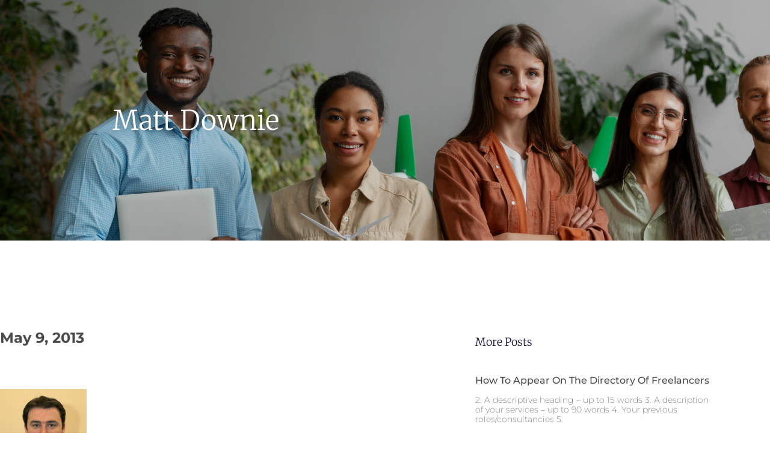

--- FILE ---
content_type: text/html; charset=UTF-8
request_url: https://therightethos.co.uk/matt-downie-head-of-parliamentary-and-public-affairs-at-action-for-children/
body_size: 12792
content:
<!DOCTYPE html>
<html lang="en-GB">
<head>
	<meta charset="UTF-8">
			<title>Matt Downie - The Right Ethos</title>
		<meta name='robots' content='index, follow, max-image-preview:large, max-snippet:-1, max-video-preview:-1' />

	<!-- This site is optimized with the Yoast SEO plugin v26.7 - https://yoast.com/wordpress/plugins/seo/ -->
	<link rel="canonical" href="https://therightethos.co.uk/matt-downie-head-of-parliamentary-and-public-affairs-at-action-for-children/" />
	<meta property="og:locale" content="en_GB" />
	<meta property="og:type" content="article" />
	<meta property="og:title" content="Matt Downie - The Right Ethos" />
	<meta property="og:description" content="Whilst Head of Parliamentary and Public Affairs at Action For Children Apart from your current organisation which other organisations that campaign do you admire and why? I admire organisations and people that have a clear mission, underpinned by compelling evidence, and then have the resilience to stick to a campaign plan. Pfeg (Personal Finance Education [&hellip;]" />
	<meta property="og:url" content="https://therightethos.co.uk/matt-downie-head-of-parliamentary-and-public-affairs-at-action-for-children/" />
	<meta property="og:site_name" content="The Right Ethos" />
	<meta property="article:published_time" content="2013-05-09T20:30:32+00:00" />
	<meta property="article:modified_time" content="2015-10-27T13:58:15+00:00" />
	<meta property="og:image" content="https://therightethos.co.uk/wp-content/uploads/2013/05/Photo-of-Matthew-Downie.jpg" />
	<meta name="author" content="Jonathan Dearth" />
	<meta name="twitter:card" content="summary_large_image" />
	<meta name="twitter:label1" content="Written by" />
	<meta name="twitter:data1" content="Jonathan Dearth" />
	<meta name="twitter:label2" content="Estimated reading time" />
	<meta name="twitter:data2" content="3 minutes" />
	<script type="application/ld+json" class="yoast-schema-graph">{"@context":"https://schema.org","@graph":[{"@type":"Article","@id":"https://therightethos.co.uk/matt-downie-head-of-parliamentary-and-public-affairs-at-action-for-children/#article","isPartOf":{"@id":"https://therightethos.co.uk/matt-downie-head-of-parliamentary-and-public-affairs-at-action-for-children/"},"author":{"name":"Jonathan Dearth","@id":"https://therightethos.co.uk/#/schema/person/9f693a254231d8493c63ad134d12f714"},"headline":"Matt Downie","datePublished":"2013-05-09T20:30:32+00:00","dateModified":"2015-10-27T13:58:15+00:00","mainEntityOfPage":{"@id":"https://therightethos.co.uk/matt-downie-head-of-parliamentary-and-public-affairs-at-action-for-children/"},"wordCount":596,"commentCount":0,"image":{"@id":"https://therightethos.co.uk/matt-downie-head-of-parliamentary-and-public-affairs-at-action-for-children/#primaryimage"},"thumbnailUrl":"https://therightethos.co.uk/wp-content/uploads/2013/05/Photo-of-Matthew-Downie.jpg","inLanguage":"en-GB","potentialAction":[{"@type":"CommentAction","name":"Comment","target":["https://therightethos.co.uk/matt-downie-head-of-parliamentary-and-public-affairs-at-action-for-children/#respond"]}]},{"@type":"WebPage","@id":"https://therightethos.co.uk/matt-downie-head-of-parliamentary-and-public-affairs-at-action-for-children/","url":"https://therightethos.co.uk/matt-downie-head-of-parliamentary-and-public-affairs-at-action-for-children/","name":"Matt Downie - The Right Ethos","isPartOf":{"@id":"https://therightethos.co.uk/#website"},"primaryImageOfPage":{"@id":"https://therightethos.co.uk/matt-downie-head-of-parliamentary-and-public-affairs-at-action-for-children/#primaryimage"},"image":{"@id":"https://therightethos.co.uk/matt-downie-head-of-parliamentary-and-public-affairs-at-action-for-children/#primaryimage"},"thumbnailUrl":"https://therightethos.co.uk/wp-content/uploads/2013/05/Photo-of-Matthew-Downie.jpg","datePublished":"2013-05-09T20:30:32+00:00","dateModified":"2015-10-27T13:58:15+00:00","author":{"@id":"https://therightethos.co.uk/#/schema/person/9f693a254231d8493c63ad134d12f714"},"breadcrumb":{"@id":"https://therightethos.co.uk/matt-downie-head-of-parliamentary-and-public-affairs-at-action-for-children/#breadcrumb"},"inLanguage":"en-GB","potentialAction":[{"@type":"ReadAction","target":["https://therightethos.co.uk/matt-downie-head-of-parliamentary-and-public-affairs-at-action-for-children/"]}]},{"@type":"ImageObject","inLanguage":"en-GB","@id":"https://therightethos.co.uk/matt-downie-head-of-parliamentary-and-public-affairs-at-action-for-children/#primaryimage","url":"https://therightethos.co.uk/wp-content/uploads/2013/05/Photo-of-Matthew-Downie.jpg","contentUrl":"https://therightethos.co.uk/wp-content/uploads/2013/05/Photo-of-Matthew-Downie.jpg","width":300,"height":300},{"@type":"BreadcrumbList","@id":"https://therightethos.co.uk/matt-downie-head-of-parliamentary-and-public-affairs-at-action-for-children/#breadcrumb","itemListElement":[{"@type":"ListItem","position":1,"name":"Home","item":"https://therightethos.co.uk/"},{"@type":"ListItem","position":2,"name":"Blog","item":"https://therightethos.co.uk/blog/"},{"@type":"ListItem","position":3,"name":"Matt Downie"}]},{"@type":"WebSite","@id":"https://therightethos.co.uk/#website","url":"https://therightethos.co.uk/","name":"The Right Ethos","description":"this is not used on this theme, please refer to options page","potentialAction":[{"@type":"SearchAction","target":{"@type":"EntryPoint","urlTemplate":"https://therightethos.co.uk/?s={search_term_string}"},"query-input":{"@type":"PropertyValueSpecification","valueRequired":true,"valueName":"search_term_string"}}],"inLanguage":"en-GB"},{"@type":"Person","@id":"https://therightethos.co.uk/#/schema/person/9f693a254231d8493c63ad134d12f714","name":"Jonathan Dearth","image":{"@type":"ImageObject","inLanguage":"en-GB","@id":"https://therightethos.co.uk/#/schema/person/image/","url":"https://secure.gravatar.com/avatar/59084c5c1cbe00fadbafd25fdcd9135e64903b17da33a371756a39a472e0bf51?s=96&d=mm&r=g","contentUrl":"https://secure.gravatar.com/avatar/59084c5c1cbe00fadbafd25fdcd9135e64903b17da33a371756a39a472e0bf51?s=96&d=mm&r=g","caption":"Jonathan Dearth"},"url":"https://therightethos.co.uk/author/becky/"}]}</script>
	<!-- / Yoast SEO plugin. -->


<link rel="alternate" type="application/rss+xml" title="The Right Ethos &raquo; Matt Downie Comments Feed" href="https://therightethos.co.uk/matt-downie-head-of-parliamentary-and-public-affairs-at-action-for-children/feed/" />
<link rel="alternate" title="oEmbed (JSON)" type="application/json+oembed" href="https://therightethos.co.uk/wp-json/oembed/1.0/embed?url=https%3A%2F%2Ftherightethos.co.uk%2Fmatt-downie-head-of-parliamentary-and-public-affairs-at-action-for-children%2F" />
<link rel="alternate" title="oEmbed (XML)" type="text/xml+oembed" href="https://therightethos.co.uk/wp-json/oembed/1.0/embed?url=https%3A%2F%2Ftherightethos.co.uk%2Fmatt-downie-head-of-parliamentary-and-public-affairs-at-action-for-children%2F&#038;format=xml" />
<style id='wp-img-auto-sizes-contain-inline-css' type='text/css'>
img:is([sizes=auto i],[sizes^="auto," i]){contain-intrinsic-size:3000px 1500px}
/*# sourceURL=wp-img-auto-sizes-contain-inline-css */
</style>
<link rel='stylesheet' id='hfe-widgets-style-css' href='https://therightethos.co.uk/wp-content/plugins/header-footer-elementor/inc/widgets-css/frontend.css?ver=2.8.1' type='text/css' media='all' />
<style id='wp-emoji-styles-inline-css' type='text/css'>

	img.wp-smiley, img.emoji {
		display: inline !important;
		border: none !important;
		box-shadow: none !important;
		height: 1em !important;
		width: 1em !important;
		margin: 0 0.07em !important;
		vertical-align: -0.1em !important;
		background: none !important;
		padding: 0 !important;
	}
/*# sourceURL=wp-emoji-styles-inline-css */
</style>
<link rel='stylesheet' id='wp-block-library-css' href='https://therightethos.co.uk/wp-includes/css/dist/block-library/style.min.css?ver=6.9' type='text/css' media='all' />
<style id='classic-theme-styles-inline-css' type='text/css'>
/*! This file is auto-generated */
.wp-block-button__link{color:#fff;background-color:#32373c;border-radius:9999px;box-shadow:none;text-decoration:none;padding:calc(.667em + 2px) calc(1.333em + 2px);font-size:1.125em}.wp-block-file__button{background:#32373c;color:#fff;text-decoration:none}
/*# sourceURL=/wp-includes/css/classic-themes.min.css */
</style>
<style id='global-styles-inline-css' type='text/css'>
:root{--wp--preset--aspect-ratio--square: 1;--wp--preset--aspect-ratio--4-3: 4/3;--wp--preset--aspect-ratio--3-4: 3/4;--wp--preset--aspect-ratio--3-2: 3/2;--wp--preset--aspect-ratio--2-3: 2/3;--wp--preset--aspect-ratio--16-9: 16/9;--wp--preset--aspect-ratio--9-16: 9/16;--wp--preset--color--black: #000000;--wp--preset--color--cyan-bluish-gray: #abb8c3;--wp--preset--color--white: #ffffff;--wp--preset--color--pale-pink: #f78da7;--wp--preset--color--vivid-red: #cf2e2e;--wp--preset--color--luminous-vivid-orange: #ff6900;--wp--preset--color--luminous-vivid-amber: #fcb900;--wp--preset--color--light-green-cyan: #7bdcb5;--wp--preset--color--vivid-green-cyan: #00d084;--wp--preset--color--pale-cyan-blue: #8ed1fc;--wp--preset--color--vivid-cyan-blue: #0693e3;--wp--preset--color--vivid-purple: #9b51e0;--wp--preset--gradient--vivid-cyan-blue-to-vivid-purple: linear-gradient(135deg,rgb(6,147,227) 0%,rgb(155,81,224) 100%);--wp--preset--gradient--light-green-cyan-to-vivid-green-cyan: linear-gradient(135deg,rgb(122,220,180) 0%,rgb(0,208,130) 100%);--wp--preset--gradient--luminous-vivid-amber-to-luminous-vivid-orange: linear-gradient(135deg,rgb(252,185,0) 0%,rgb(255,105,0) 100%);--wp--preset--gradient--luminous-vivid-orange-to-vivid-red: linear-gradient(135deg,rgb(255,105,0) 0%,rgb(207,46,46) 100%);--wp--preset--gradient--very-light-gray-to-cyan-bluish-gray: linear-gradient(135deg,rgb(238,238,238) 0%,rgb(169,184,195) 100%);--wp--preset--gradient--cool-to-warm-spectrum: linear-gradient(135deg,rgb(74,234,220) 0%,rgb(151,120,209) 20%,rgb(207,42,186) 40%,rgb(238,44,130) 60%,rgb(251,105,98) 80%,rgb(254,248,76) 100%);--wp--preset--gradient--blush-light-purple: linear-gradient(135deg,rgb(255,206,236) 0%,rgb(152,150,240) 100%);--wp--preset--gradient--blush-bordeaux: linear-gradient(135deg,rgb(254,205,165) 0%,rgb(254,45,45) 50%,rgb(107,0,62) 100%);--wp--preset--gradient--luminous-dusk: linear-gradient(135deg,rgb(255,203,112) 0%,rgb(199,81,192) 50%,rgb(65,88,208) 100%);--wp--preset--gradient--pale-ocean: linear-gradient(135deg,rgb(255,245,203) 0%,rgb(182,227,212) 50%,rgb(51,167,181) 100%);--wp--preset--gradient--electric-grass: linear-gradient(135deg,rgb(202,248,128) 0%,rgb(113,206,126) 100%);--wp--preset--gradient--midnight: linear-gradient(135deg,rgb(2,3,129) 0%,rgb(40,116,252) 100%);--wp--preset--font-size--small: 13px;--wp--preset--font-size--medium: 20px;--wp--preset--font-size--large: 36px;--wp--preset--font-size--x-large: 42px;--wp--preset--spacing--20: 0.44rem;--wp--preset--spacing--30: 0.67rem;--wp--preset--spacing--40: 1rem;--wp--preset--spacing--50: 1.5rem;--wp--preset--spacing--60: 2.25rem;--wp--preset--spacing--70: 3.38rem;--wp--preset--spacing--80: 5.06rem;--wp--preset--shadow--natural: 6px 6px 9px rgba(0, 0, 0, 0.2);--wp--preset--shadow--deep: 12px 12px 50px rgba(0, 0, 0, 0.4);--wp--preset--shadow--sharp: 6px 6px 0px rgba(0, 0, 0, 0.2);--wp--preset--shadow--outlined: 6px 6px 0px -3px rgb(255, 255, 255), 6px 6px rgb(0, 0, 0);--wp--preset--shadow--crisp: 6px 6px 0px rgb(0, 0, 0);}:root :where(.is-layout-flow) > :first-child{margin-block-start: 0;}:root :where(.is-layout-flow) > :last-child{margin-block-end: 0;}:root :where(.is-layout-flow) > *{margin-block-start: 24px;margin-block-end: 0;}:root :where(.is-layout-constrained) > :first-child{margin-block-start: 0;}:root :where(.is-layout-constrained) > :last-child{margin-block-end: 0;}:root :where(.is-layout-constrained) > *{margin-block-start: 24px;margin-block-end: 0;}:root :where(.is-layout-flex){gap: 24px;}:root :where(.is-layout-grid){gap: 24px;}body .is-layout-flex{display: flex;}.is-layout-flex{flex-wrap: wrap;align-items: center;}.is-layout-flex > :is(*, div){margin: 0;}body .is-layout-grid{display: grid;}.is-layout-grid > :is(*, div){margin: 0;}.has-black-color{color: var(--wp--preset--color--black) !important;}.has-cyan-bluish-gray-color{color: var(--wp--preset--color--cyan-bluish-gray) !important;}.has-white-color{color: var(--wp--preset--color--white) !important;}.has-pale-pink-color{color: var(--wp--preset--color--pale-pink) !important;}.has-vivid-red-color{color: var(--wp--preset--color--vivid-red) !important;}.has-luminous-vivid-orange-color{color: var(--wp--preset--color--luminous-vivid-orange) !important;}.has-luminous-vivid-amber-color{color: var(--wp--preset--color--luminous-vivid-amber) !important;}.has-light-green-cyan-color{color: var(--wp--preset--color--light-green-cyan) !important;}.has-vivid-green-cyan-color{color: var(--wp--preset--color--vivid-green-cyan) !important;}.has-pale-cyan-blue-color{color: var(--wp--preset--color--pale-cyan-blue) !important;}.has-vivid-cyan-blue-color{color: var(--wp--preset--color--vivid-cyan-blue) !important;}.has-vivid-purple-color{color: var(--wp--preset--color--vivid-purple) !important;}.has-black-background-color{background-color: var(--wp--preset--color--black) !important;}.has-cyan-bluish-gray-background-color{background-color: var(--wp--preset--color--cyan-bluish-gray) !important;}.has-white-background-color{background-color: var(--wp--preset--color--white) !important;}.has-pale-pink-background-color{background-color: var(--wp--preset--color--pale-pink) !important;}.has-vivid-red-background-color{background-color: var(--wp--preset--color--vivid-red) !important;}.has-luminous-vivid-orange-background-color{background-color: var(--wp--preset--color--luminous-vivid-orange) !important;}.has-luminous-vivid-amber-background-color{background-color: var(--wp--preset--color--luminous-vivid-amber) !important;}.has-light-green-cyan-background-color{background-color: var(--wp--preset--color--light-green-cyan) !important;}.has-vivid-green-cyan-background-color{background-color: var(--wp--preset--color--vivid-green-cyan) !important;}.has-pale-cyan-blue-background-color{background-color: var(--wp--preset--color--pale-cyan-blue) !important;}.has-vivid-cyan-blue-background-color{background-color: var(--wp--preset--color--vivid-cyan-blue) !important;}.has-vivid-purple-background-color{background-color: var(--wp--preset--color--vivid-purple) !important;}.has-black-border-color{border-color: var(--wp--preset--color--black) !important;}.has-cyan-bluish-gray-border-color{border-color: var(--wp--preset--color--cyan-bluish-gray) !important;}.has-white-border-color{border-color: var(--wp--preset--color--white) !important;}.has-pale-pink-border-color{border-color: var(--wp--preset--color--pale-pink) !important;}.has-vivid-red-border-color{border-color: var(--wp--preset--color--vivid-red) !important;}.has-luminous-vivid-orange-border-color{border-color: var(--wp--preset--color--luminous-vivid-orange) !important;}.has-luminous-vivid-amber-border-color{border-color: var(--wp--preset--color--luminous-vivid-amber) !important;}.has-light-green-cyan-border-color{border-color: var(--wp--preset--color--light-green-cyan) !important;}.has-vivid-green-cyan-border-color{border-color: var(--wp--preset--color--vivid-green-cyan) !important;}.has-pale-cyan-blue-border-color{border-color: var(--wp--preset--color--pale-cyan-blue) !important;}.has-vivid-cyan-blue-border-color{border-color: var(--wp--preset--color--vivid-cyan-blue) !important;}.has-vivid-purple-border-color{border-color: var(--wp--preset--color--vivid-purple) !important;}.has-vivid-cyan-blue-to-vivid-purple-gradient-background{background: var(--wp--preset--gradient--vivid-cyan-blue-to-vivid-purple) !important;}.has-light-green-cyan-to-vivid-green-cyan-gradient-background{background: var(--wp--preset--gradient--light-green-cyan-to-vivid-green-cyan) !important;}.has-luminous-vivid-amber-to-luminous-vivid-orange-gradient-background{background: var(--wp--preset--gradient--luminous-vivid-amber-to-luminous-vivid-orange) !important;}.has-luminous-vivid-orange-to-vivid-red-gradient-background{background: var(--wp--preset--gradient--luminous-vivid-orange-to-vivid-red) !important;}.has-very-light-gray-to-cyan-bluish-gray-gradient-background{background: var(--wp--preset--gradient--very-light-gray-to-cyan-bluish-gray) !important;}.has-cool-to-warm-spectrum-gradient-background{background: var(--wp--preset--gradient--cool-to-warm-spectrum) !important;}.has-blush-light-purple-gradient-background{background: var(--wp--preset--gradient--blush-light-purple) !important;}.has-blush-bordeaux-gradient-background{background: var(--wp--preset--gradient--blush-bordeaux) !important;}.has-luminous-dusk-gradient-background{background: var(--wp--preset--gradient--luminous-dusk) !important;}.has-pale-ocean-gradient-background{background: var(--wp--preset--gradient--pale-ocean) !important;}.has-electric-grass-gradient-background{background: var(--wp--preset--gradient--electric-grass) !important;}.has-midnight-gradient-background{background: var(--wp--preset--gradient--midnight) !important;}.has-small-font-size{font-size: var(--wp--preset--font-size--small) !important;}.has-medium-font-size{font-size: var(--wp--preset--font-size--medium) !important;}.has-large-font-size{font-size: var(--wp--preset--font-size--large) !important;}.has-x-large-font-size{font-size: var(--wp--preset--font-size--x-large) !important;}
:root :where(.wp-block-pullquote){font-size: 1.5em;line-height: 1.6;}
/*# sourceURL=global-styles-inline-css */
</style>
<link rel='stylesheet' id='contact-form-7-css' href='https://therightethos.co.uk/wp-content/plugins/contact-form-7/includes/css/styles.css?ver=6.1.4' type='text/css' media='all' />
<link rel='stylesheet' id='ctf_styles-css' href='https://therightethos.co.uk/wp-content/plugins/custom-twitter-feeds/css/ctf-styles.min.css?ver=2.3.1' type='text/css' media='all' />
<link rel='stylesheet' id='email-subscribers-css' href='https://therightethos.co.uk/wp-content/plugins/email-subscribers/lite/public/css/email-subscribers-public.css?ver=5.9.14' type='text/css' media='all' />
<link rel='stylesheet' id='hfe-style-css' href='https://therightethos.co.uk/wp-content/plugins/header-footer-elementor/assets/css/header-footer-elementor.css?ver=2.8.1' type='text/css' media='all' />
<link rel='stylesheet' id='elementor-icons-css' href='https://therightethos.co.uk/wp-content/plugins/elementor/assets/lib/eicons/css/elementor-icons.min.css?ver=5.45.0' type='text/css' media='all' />
<link rel='stylesheet' id='elementor-frontend-css' href='https://therightethos.co.uk/wp-content/plugins/elementor/assets/css/frontend.min.css?ver=3.34.1' type='text/css' media='all' />
<link rel='stylesheet' id='elementor-post-12441-css' href='https://therightethos.co.uk/wp-content/uploads/elementor/css/post-12441.css?ver=1768232518' type='text/css' media='all' />
<link rel='stylesheet' id='elementor-post-15096-css' href='https://therightethos.co.uk/wp-content/uploads/elementor/css/post-15096.css?ver=1768232518' type='text/css' media='all' />
<link rel='stylesheet' id='elementor-post-15185-css' href='https://therightethos.co.uk/wp-content/uploads/elementor/css/post-15185.css?ver=1768232518' type='text/css' media='all' />
<link rel='stylesheet' id='dashicons-css' href='https://therightethos.co.uk/wp-includes/css/dashicons.min.css?ver=6.9' type='text/css' media='all' />
<link rel='stylesheet' id='screen-css' href='https://therightethos.co.uk/wp-content/themes/the-right-ethos/style.css?ver=1765537053' type='text/css' media='screen' />
<link rel='stylesheet' id='widget-heading-css' href='https://therightethos.co.uk/wp-content/plugins/elementor/assets/css/widget-heading.min.css?ver=3.34.1' type='text/css' media='all' />
<link rel='stylesheet' id='widget-post-info-css' href='https://therightethos.co.uk/wp-content/plugins/elementor-pro/assets/css/widget-post-info.min.css?ver=3.32.3' type='text/css' media='all' />
<link rel='stylesheet' id='widget-icon-list-css' href='https://therightethos.co.uk/wp-content/plugins/elementor/assets/css/widget-icon-list.min.css?ver=3.34.1' type='text/css' media='all' />
<link rel='stylesheet' id='elementor-icons-shared-0-css' href='https://therightethos.co.uk/wp-content/plugins/elementor/assets/lib/font-awesome/css/fontawesome.min.css?ver=5.15.3' type='text/css' media='all' />
<link rel='stylesheet' id='elementor-icons-fa-regular-css' href='https://therightethos.co.uk/wp-content/plugins/elementor/assets/lib/font-awesome/css/regular.min.css?ver=5.15.3' type='text/css' media='all' />
<link rel='stylesheet' id='elementor-icons-fa-solid-css' href='https://therightethos.co.uk/wp-content/plugins/elementor/assets/lib/font-awesome/css/solid.min.css?ver=5.15.3' type='text/css' media='all' />
<link rel='stylesheet' id='widget-posts-css' href='https://therightethos.co.uk/wp-content/plugins/elementor-pro/assets/css/widget-posts.min.css?ver=3.32.3' type='text/css' media='all' />
<link rel='stylesheet' id='elementor-post-19933-css' href='https://therightethos.co.uk/wp-content/uploads/elementor/css/post-19933.css?ver=1768233111' type='text/css' media='all' />
<link rel='stylesheet' id='forget-about-shortcode-buttons-css' href='https://therightethos.co.uk/wp-content/plugins/forget-about-shortcode-buttons/public/css/button-styles.css?ver=2.1.3' type='text/css' media='all' />
<link rel='stylesheet' id='hfe-elementor-icons-css' href='https://therightethos.co.uk/wp-content/plugins/elementor/assets/lib/eicons/css/elementor-icons.min.css?ver=5.34.0' type='text/css' media='all' />
<link rel='stylesheet' id='hfe-icons-list-css' href='https://therightethos.co.uk/wp-content/plugins/elementor/assets/css/widget-icon-list.min.css?ver=3.24.3' type='text/css' media='all' />
<link rel='stylesheet' id='hfe-social-icons-css' href='https://therightethos.co.uk/wp-content/plugins/elementor/assets/css/widget-social-icons.min.css?ver=3.24.0' type='text/css' media='all' />
<link rel='stylesheet' id='hfe-social-share-icons-brands-css' href='https://therightethos.co.uk/wp-content/plugins/elementor/assets/lib/font-awesome/css/brands.css?ver=5.15.3' type='text/css' media='all' />
<link rel='stylesheet' id='hfe-social-share-icons-fontawesome-css' href='https://therightethos.co.uk/wp-content/plugins/elementor/assets/lib/font-awesome/css/fontawesome.css?ver=5.15.3' type='text/css' media='all' />
<link rel='stylesheet' id='hfe-nav-menu-icons-css' href='https://therightethos.co.uk/wp-content/plugins/elementor/assets/lib/font-awesome/css/solid.css?ver=5.15.3' type='text/css' media='all' />
<link rel='stylesheet' id='hfe-widget-blockquote-css' href='https://therightethos.co.uk/wp-content/plugins/elementor-pro/assets/css/widget-blockquote.min.css?ver=3.25.0' type='text/css' media='all' />
<link rel='stylesheet' id='hfe-mega-menu-css' href='https://therightethos.co.uk/wp-content/plugins/elementor-pro/assets/css/widget-mega-menu.min.css?ver=3.26.2' type='text/css' media='all' />
<link rel='stylesheet' id='hfe-nav-menu-widget-css' href='https://therightethos.co.uk/wp-content/plugins/elementor-pro/assets/css/widget-nav-menu.min.css?ver=3.26.0' type='text/css' media='all' />
<link rel='stylesheet' id='btnsx-css' href='https://therightethos.co.uk/wp-content/plugins/buttons-x/assets/css/common/button.min.css?ver=0.8.6' type='text/css' media='all' />
<link rel='stylesheet' id='elementor-gf-local-roboto-css' href='https://therightethos.co.uk/wp-content/uploads/elementor/google-fonts/css/roboto.css?ver=1742225961' type='text/css' media='all' />
<link rel='stylesheet' id='elementor-gf-local-robotoslab-css' href='https://therightethos.co.uk/wp-content/uploads/elementor/google-fonts/css/robotoslab.css?ver=1742225963' type='text/css' media='all' />
<link rel='stylesheet' id='elementor-gf-local-merriweather-css' href='https://therightethos.co.uk/wp-content/uploads/elementor/google-fonts/css/merriweather.css?ver=1742226077' type='text/css' media='all' />
<link rel='stylesheet' id='elementor-gf-local-montserrat-css' href='https://therightethos.co.uk/wp-content/uploads/elementor/google-fonts/css/montserrat.css?ver=1742226080' type='text/css' media='all' />
<link rel='stylesheet' id='elementor-icons-fa-brands-css' href='https://therightethos.co.uk/wp-content/plugins/elementor/assets/lib/font-awesome/css/brands.min.css?ver=5.15.3' type='text/css' media='all' />
<script type="text/javascript" src="https://therightethos.co.uk/wp-includes/js/jquery/jquery.min.js?ver=3.7.1" id="jquery-core-js"></script>
<script type="text/javascript" src="https://therightethos.co.uk/wp-includes/js/jquery/jquery-migrate.min.js?ver=3.4.1" id="jquery-migrate-js"></script>
<script type="text/javascript" id="jquery-js-after">
/* <![CDATA[ */
!function($){"use strict";$(document).ready(function(){$(this).scrollTop()>100&&$(".hfe-scroll-to-top-wrap").removeClass("hfe-scroll-to-top-hide"),$(window).scroll(function(){$(this).scrollTop()<100?$(".hfe-scroll-to-top-wrap").fadeOut(300):$(".hfe-scroll-to-top-wrap").fadeIn(300)}),$(".hfe-scroll-to-top-wrap").on("click",function(){$("html, body").animate({scrollTop:0},300);return!1})})}(jQuery);
!function($){'use strict';$(document).ready(function(){var bar=$('.hfe-reading-progress-bar');if(!bar.length)return;$(window).on('scroll',function(){var s=$(window).scrollTop(),d=$(document).height()-$(window).height(),p=d? s/d*100:0;bar.css('width',p+'%')});});}(jQuery);
//# sourceURL=jquery-js-after
/* ]]> */
</script>
<script type="text/javascript" src="https://therightethos.co.uk/wp-content/themes/the-right-ethos/js/site.js?ver=6.9" id="site-js"></script>
<link rel="https://api.w.org/" href="https://therightethos.co.uk/wp-json/" /><link rel="alternate" title="JSON" type="application/json" href="https://therightethos.co.uk/wp-json/wp/v2/posts/3540" /><link rel="EditURI" type="application/rsd+xml" title="RSD" href="https://therightethos.co.uk/xmlrpc.php?rsd" />
<meta name="generator" content="WordPress 6.9" />
<link rel='shortlink' href='https://therightethos.co.uk/?p=3540' />
<meta name="generator" content="Elementor 3.34.1; settings: css_print_method-external, google_font-enabled, font_display-auto">
			<style>
				.e-con.e-parent:nth-of-type(n+4):not(.e-lazyloaded):not(.e-no-lazyload),
				.e-con.e-parent:nth-of-type(n+4):not(.e-lazyloaded):not(.e-no-lazyload) * {
					background-image: none !important;
				}
				@media screen and (max-height: 1024px) {
					.e-con.e-parent:nth-of-type(n+3):not(.e-lazyloaded):not(.e-no-lazyload),
					.e-con.e-parent:nth-of-type(n+3):not(.e-lazyloaded):not(.e-no-lazyload) * {
						background-image: none !important;
					}
				}
				@media screen and (max-height: 640px) {
					.e-con.e-parent:nth-of-type(n+2):not(.e-lazyloaded):not(.e-no-lazyload),
					.e-con.e-parent:nth-of-type(n+2):not(.e-lazyloaded):not(.e-no-lazyload) * {
						background-image: none !important;
					}
				}
			</style>
			<style class="wpcode-css-snippet">body{
	overflow-x: hidden;
}
.hfe-nav-menu__toggle{
	width: 50px;
	height: 50px;
}
.hfe-nav-menu-icon svg{
	width: 40px;
    height: auto;
}

@media(max-width: 1400px) and (min-width: 1025px){
	.header_menu{
		width: 100% !important;
		flex: 1;	
	}

	.header_contacts{
		width: 150px !important;
	}
}
@media(max-width: 1400px){
	.tre_header > .elementor-container{
		justify-content: space-between;
	}

	.header_call .elementor-heading-title a,
	.header_email .elementor-heading-title a{
		font-size: 0 !important;
	}

	.header_call .elementor-heading-title a:after,
	.header_email .elementor-heading-title a:after{
		display: inline-block;
		font-size: 1rem;
		margin-left: 1em;
	}

	.header_call .elementor-heading-title a:after{
		content: 'Call us'
	}

	.header_email .elementor-heading-title a:after{
		content: 'Mail us'
	}
}


@media(max-width: 1300px){
	.hfe-nav-menu > li  a{
		font-size: 14px !important;
		padding: 1em !important;
	}
	
	body:not(.rtl) .elementor-15096 .elementor-element.elementor-element-7ce5774 .hfe-nav-menu__layout-horizontal .hfe-nav-menu > li.menu-item:not(:last-child){
		margin-right: 0;
	}
}

@media(max-width: 1024px){
	.tre_header > .elementor-container{
		flex-wrap: nowrap !important;
	}
	.header_contacts > .elementor-widget-wrap{
		flex-wrap: nowrap !important;
	}

	.header_menu{
		width: 50px !important;
		order: 1;
	}
	.header_call .elementor-heading-title a:after,
	.header_email .elementor-heading-title a:after{
		display: inline-block;
	}
	.header_contacts{
		width: auto !important;
		margin-left: auto;
	}
	body ul.sub-menu li.menu-item a.hfe-sub-menu-item{
		padding-left: 30px !important;
	}
	.sub-menu.sub-menu-open{
		display: flex !important;
		flex-direction: column !important;
		position: static !important;
	}
	.hfe-nav-menu__breakpoint-tablet .hfe-nav-menu__layout-horizontal .hfe-nav-menu .sub-arrow{
		padding: 15px;
	}
	
}


@media(max-width: 767px){
	.tre_header > .elementor-container{
		flex-wrap: wrap !important;
	}
	.header_call .elementor-inner-column:last-child,
	.header_email .elementor-inner-column:last-child{
		display: none;
	}
	.header_menu {
        width: 60px !important;
	}
	.header_contacts{
		margin-left: 0;
	}
	.header_contacts > .elementor-element-populated{
		border-left: none !important;
	}
	body .home_link_link a span {
		font-size: 1.5rem !important;
		line-height: 1.1;
	}
	
	body .wpcf7-submit{
		max-width: none;
	}
}

@media(max-width: 580px){
	.twitter_column_left h3.elementor-icon-box-title {
    font-size: 20px !important;
}
}</style><meta name="generator" content="Powered by Buttons X - Powerful Button Builder for WordPress."/>
<link rel="icon" href="https://therightethos.co.uk/wp-content/uploads/2024/10/favicon-96x96-1.png" sizes="32x32" />
<link rel="icon" href="https://therightethos.co.uk/wp-content/uploads/2024/10/favicon-96x96-1.png" sizes="192x192" />
<link rel="apple-touch-icon" href="https://therightethos.co.uk/wp-content/uploads/2024/10/favicon-96x96-1.png" />
<meta name="msapplication-TileImage" content="https://therightethos.co.uk/wp-content/uploads/2024/10/favicon-96x96-1.png" />
	<meta name="viewport" content="width=device-width, initial-scale=1.0, viewport-fit=cover" /></head>
<body class="wp-singular post-template-default single single-post postid-3540 single-format-standard wp-theme-the-right-ethos ehf-header ehf-footer ehf-template-the-right-ethos ehf-stylesheet-the-right-ethos matt-downie-head-of-parliamentary-and-public-affairs-at-action-for-children elementor-default elementor-template-canvas elementor-kit-12441 elementor-page-19933">
			<div data-elementor-type="single-post" data-elementor-id="19933" class="elementor elementor-19933 elementor-location-single post-3540 post type-post status-publish format-standard hentry category-uncategorised" data-elementor-post-type="elementor_library">
					<section class="elementor-section elementor-top-section elementor-element elementor-element-43828ebd elementor-section-height-min-height elementor-section-boxed elementor-section-height-default elementor-section-items-middle" data-id="43828ebd" data-element_type="section" data-settings="{&quot;background_background&quot;:&quot;classic&quot;}">
						<div class="elementor-container elementor-column-gap-default">
					<div class="elementor-column elementor-col-100 elementor-top-column elementor-element elementor-element-381ea0f8" data-id="381ea0f8" data-element_type="column">
			<div class="elementor-widget-wrap elementor-element-populated">
						<div class="elementor-element elementor-element-48fb25b2 elementor-widget elementor-widget-theme-post-title elementor-page-title elementor-widget-heading" data-id="48fb25b2" data-element_type="widget" data-widget_type="theme-post-title.default">
				<div class="elementor-widget-container">
					<h1 class="elementor-heading-title elementor-size-default">Matt Downie</h1>				</div>
				</div>
					</div>
		</div>
					</div>
		</section>
				<section class="elementor-section elementor-top-section elementor-element elementor-element-3e34dba5 elementor-section-boxed elementor-section-height-default elementor-section-height-default" data-id="3e34dba5" data-element_type="section">
						<div class="elementor-container elementor-column-gap-default">
					<div class="elementor-column elementor-col-50 elementor-top-column elementor-element elementor-element-61ceffda" data-id="61ceffda" data-element_type="column">
			<div class="elementor-widget-wrap elementor-element-populated">
						<div class="elementor-element elementor-element-63550642 elementor-align-left elementor-widget elementor-widget-post-info" data-id="63550642" data-element_type="widget" data-widget_type="post-info.default">
				<div class="elementor-widget-container">
							<ul class="elementor-inline-items elementor-icon-list-items elementor-post-info">
								<li class="elementor-icon-list-item elementor-repeater-item-fde9fb9 elementor-inline-item" itemprop="datePublished">
						<a href="https://therightethos.co.uk/2013/05/09/">
														<span class="elementor-icon-list-text elementor-post-info__item elementor-post-info__item--type-date">
										<time>May 9, 2013</time>					</span>
									</a>
				</li>
				</ul>
						</div>
				</div>
				<div class="elementor-element elementor-element-4752dbd9 elementor-widget elementor-widget-theme-post-content" data-id="4752dbd9" data-element_type="widget" data-widget_type="theme-post-content.default">
				<div class="elementor-widget-container">
					<p><a href="https://therightethos.co.uk/wp-content/uploads/2013/05/Photo-of-Matthew-Downie.jpg"><img decoding="async" class="alignnone  wp-image-3841" src="https://therightethos.co.uk/wp-content/uploads/2013/05/Photo-of-Matthew-Downie.jpg" alt="Photo of Matthew Downie" width="144" height="144" srcset="https://therightethos.co.uk/wp-content/uploads/2013/05/Photo-of-Matthew-Downie.jpg 300w, https://therightethos.co.uk/wp-content/uploads/2013/05/Photo-of-Matthew-Downie-150x150.jpg 150w" sizes="(max-width: 144px) 100vw, 144px" /></a></p>
<h3>Whilst Head of Parliamentary and Public Affairs at Action For Children</h3>
<p><strong>Apart from your current organisation which other organisations that campaign do you admire and why?<br />
</strong>I admire organisations and people that have a clear mission, underpinned by compelling evidence, and then have the resilience to stick to a campaign plan.</p>
<p>Pfeg (Personal Finance Education Group) is a great example of an organisation that has achieved specific aims – most recently in getting financial education on the school curriculum – based upon sound evidence and with both social and economic arguments that attract the full political spectrum.</p>
<p>Another example is Afruca, a small but focussed charity who are campaigning to stop the abuse of children through religious practices of branding and witchcraft. Afruca is taking on a difficult area but with clear and compelling evidence of this horrific abuse, and with practical political recommendations.</p>
<p><strong>Generally are organisations getting better at campaigning since you began your career? If so, what’s changed?</strong></p>
<p>I don’t think ‘better’ is the word. The mainstay of charity campaigning has become more professionalised and more of a career choice than a few years ago. This can be a good thing, with recognised skills within the sector, but we must be careful not to lose creativity, individual drive and risk taking.</p>
<p><strong>Which campaigner inspires you most?<br />
</strong>I have been fortunate enough to meet a few extraordinary campaigners with public<br />
profiles, including people like Hetty Bower, who is 107 and has spent her life<br />
campaigning for peace.</p>
<p>For me however, it is those out of the limelight that don’t come with the label ‘campaigner’ that I find most inspiring. Last year I met a 14 year old young woman from Croydon who has started a campaign to tackle the trafficking of women and girls in  South London.  She has done this on her own and with no money, yet achieved real policy change in the local area.</p>
<p><strong>What three attributes make a good campaigner?<br />
</strong>There are things that you can learn (I certainly had to) such as the basics of strategic planning and how to build meaningful objectives. What I tend to look for now however, are people that demonstrate a commitment to social justice in some way, people who show positivity and empathy in working with campaign beneficiaries, and those with ideas.</p>
<p><strong>What’s the most rewarding or exciting campaign you’ve worked on and why?<br />
</strong>I am currently working on a campaign to overturn our Victorian law on child neglect. The campaign is about recognising the devastating impact of emotional abuse upon children. For me, this is not just exciting but vital – and I hopeto be able to look back on the campaign that represented a step-change in the way we view child protection.</p>
<p><strong>How do you feel campaigns will change over the next five years?<br />
</strong>The move towards more personal and beneficiary led campaigning should continue, and in time I think large organisations will embed this approach not just in their campaign strategies but within their staff structures. I hope as a sector we move towards campaigns that simply enable those affected by issues to achieve change for others affected by the issues at hand.</p>
<p><strong>What advice would you give someone starting their career in campaigning today?<br />
</strong>I would ask them why they want to do it. Is it a particular cause or cohort of people that drives them? The answer to this question can and should direct a career path and ultimately make them more effective as a campaigner.</p>
<p><strong>If you weren’t a campaigner, what would you be?<br />
</strong>Frustrated.</p>
				</div>
				</div>
					</div>
		</div>
				<div class="elementor-column elementor-col-50 elementor-top-column elementor-element elementor-element-6879b161" data-id="6879b161" data-element_type="column">
			<div class="elementor-widget-wrap elementor-element-populated">
						<div class="elementor-element elementor-element-253a31d7 elementor-widget elementor-widget-heading" data-id="253a31d7" data-element_type="widget" data-widget_type="heading.default">
				<div class="elementor-widget-container">
					<h2 class="elementor-heading-title elementor-size-default">More Posts</h2>				</div>
				</div>
				<div class="elementor-element elementor-element-3512ad16 elementor-grid-1 elementor-posts--thumbnail-left elementor-grid-tablet-2 elementor-grid-mobile-1 elementor-widget elementor-widget-posts" data-id="3512ad16" data-element_type="widget" data-settings="{&quot;classic_columns&quot;:&quot;1&quot;,&quot;classic_columns_tablet&quot;:&quot;2&quot;,&quot;classic_columns_mobile&quot;:&quot;1&quot;,&quot;classic_row_gap&quot;:{&quot;unit&quot;:&quot;px&quot;,&quot;size&quot;:35,&quot;sizes&quot;:[]},&quot;classic_row_gap_tablet&quot;:{&quot;unit&quot;:&quot;px&quot;,&quot;size&quot;:&quot;&quot;,&quot;sizes&quot;:[]},&quot;classic_row_gap_mobile&quot;:{&quot;unit&quot;:&quot;px&quot;,&quot;size&quot;:&quot;&quot;,&quot;sizes&quot;:[]}}" data-widget_type="posts.classic">
				<div class="elementor-widget-container">
							<div class="elementor-posts-container elementor-posts elementor-posts--skin-classic elementor-grid" role="list">
				<article class="elementor-post elementor-grid-item post-22882 post type-post status-publish format-standard hentry category-uncategorised" role="listitem">
				<div class="elementor-post__text">
				<h3 class="elementor-post__title">
			<a href="https://therightethos.co.uk/how-to-appear-on-the-directory-of-freelancers/" >
				How to appear on the Directory of Freelancers			</a>
		</h3>
				<div class="elementor-post__excerpt">
			<p>2. A descriptive heading – up to 15 words 3. A description of your services – up to 90 words 4. Your previous roles/consultancies 5.</p>
		</div>
				</div>
				</article>
				<article class="elementor-post elementor-grid-item post-14284 post type-post status-publish format-standard hentry category-uncategorised" role="listitem">
				<div class="elementor-post__text">
				<h3 class="elementor-post__title">
			<a href="https://therightethos.co.uk/dontrecruitforfujitsu/" >
				#DontRecruitForFujitsu			</a>
		</h3>
				<div class="elementor-post__excerpt">
			<p>In the light of all the re-ignited publicity around the Post Office scandal, I have written to REC – the Recruitment and Employment Confederation to</p>
		</div>
				</div>
				</article>
				<article class="elementor-post elementor-grid-item post-13504 post type-post status-publish format-standard hentry category-uncategorised" role="listitem">
				<div class="elementor-post__text">
				<h3 class="elementor-post__title">
			<a href="https://therightethos.co.uk/a-roll-call-of-late-20th-century-politics/" >
				<strong>A roll call of late 20<sup>th</sup> century politics</strong>			</a>
		</h3>
				<div class="elementor-post__excerpt">
			<p>When looking through some old memorabilia recently, I came across the memorial service booklet of Roy Jenkins. For younger listeners, Lord Jenkins was Labour home</p>
		</div>
				</div>
				</article>
				<article class="elementor-post elementor-grid-item post-13379 post type-post status-publish format-standard hentry category-uncategorised" role="listitem">
				<div class="elementor-post__text">
				<h3 class="elementor-post__title">
			<a href="https://therightethos.co.uk/a-third-of-a-century-later-and-200-yards-away-2/" >
				<strong>A third of a century later and 200 yards away</strong>			</a>
		</h3>
				<div class="elementor-post__excerpt">
			<p>In 1990, started getting active and the roots of my career in the non-for-profit and campaigning sector began. I was running the Liberal Democrats group</p>
		</div>
				</div>
				</article>
				</div>
		
						</div>
				</div>
					</div>
		</div>
					</div>
		</section>
				</div>
		<script type="speculationrules">
{"prefetch":[{"source":"document","where":{"and":[{"href_matches":"/*"},{"not":{"href_matches":["/wp-*.php","/wp-admin/*","/wp-content/uploads/*","/wp-content/*","/wp-content/plugins/*","/wp-content/themes/the-right-ethos/*","/*\\?(.+)"]}},{"not":{"selector_matches":"a[rel~=\"nofollow\"]"}},{"not":{"selector_matches":".no-prefetch, .no-prefetch a"}}]},"eagerness":"conservative"}]}
</script>
			<script>
				const lazyloadRunObserver = () => {
					const lazyloadBackgrounds = document.querySelectorAll( `.e-con.e-parent:not(.e-lazyloaded)` );
					const lazyloadBackgroundObserver = new IntersectionObserver( ( entries ) => {
						entries.forEach( ( entry ) => {
							if ( entry.isIntersecting ) {
								let lazyloadBackground = entry.target;
								if( lazyloadBackground ) {
									lazyloadBackground.classList.add( 'e-lazyloaded' );
								}
								lazyloadBackgroundObserver.unobserve( entry.target );
							}
						});
					}, { rootMargin: '200px 0px 200px 0px' } );
					lazyloadBackgrounds.forEach( ( lazyloadBackground ) => {
						lazyloadBackgroundObserver.observe( lazyloadBackground );
					} );
				};
				const events = [
					'DOMContentLoaded',
					'elementor/lazyload/observe',
				];
				events.forEach( ( event ) => {
					document.addEventListener( event, lazyloadRunObserver );
				} );
			</script>
			<script>document.addEventListener('DOMContentLoaded', function() {
    let buttons = document.querySelectorAll('a[data-email]');
    buttons.forEach(function(button) {
        let cleanedEmailLink = button.getAttribute('href').replace(/^http:\/\//, '');
        
        button.setAttribute('href', 'mailto:jonathan@therightethos.co.uk?Subject=Freelancer ' + cleanedEmailLink);
    });
}); </script><script type="text/javascript" src="https://therightethos.co.uk/wp-includes/js/dist/hooks.min.js?ver=dd5603f07f9220ed27f1" id="wp-hooks-js"></script>
<script type="text/javascript" src="https://therightethos.co.uk/wp-includes/js/dist/i18n.min.js?ver=c26c3dc7bed366793375" id="wp-i18n-js"></script>
<script type="text/javascript" id="wp-i18n-js-after">
/* <![CDATA[ */
wp.i18n.setLocaleData( { 'text direction\u0004ltr': [ 'ltr' ] } );
//# sourceURL=wp-i18n-js-after
/* ]]> */
</script>
<script type="text/javascript" src="https://therightethos.co.uk/wp-content/plugins/contact-form-7/includes/swv/js/index.js?ver=6.1.4" id="swv-js"></script>
<script type="text/javascript" id="contact-form-7-js-translations">
/* <![CDATA[ */
( function( domain, translations ) {
	var localeData = translations.locale_data[ domain ] || translations.locale_data.messages;
	localeData[""].domain = domain;
	wp.i18n.setLocaleData( localeData, domain );
} )( "contact-form-7", {"translation-revision-date":"2024-05-21 11:58:24+0000","generator":"GlotPress\/4.0.1","domain":"messages","locale_data":{"messages":{"":{"domain":"messages","plural-forms":"nplurals=2; plural=n != 1;","lang":"en_GB"},"Error:":["Error:"]}},"comment":{"reference":"includes\/js\/index.js"}} );
//# sourceURL=contact-form-7-js-translations
/* ]]> */
</script>
<script type="text/javascript" id="contact-form-7-js-before">
/* <![CDATA[ */
var wpcf7 = {
    "api": {
        "root": "https:\/\/therightethos.co.uk\/wp-json\/",
        "namespace": "contact-form-7\/v1"
    }
};
//# sourceURL=contact-form-7-js-before
/* ]]> */
</script>
<script type="text/javascript" src="https://therightethos.co.uk/wp-content/plugins/contact-form-7/includes/js/index.js?ver=6.1.4" id="contact-form-7-js"></script>
<script type="text/javascript" id="email-subscribers-js-extra">
/* <![CDATA[ */
var es_data = {"messages":{"es_empty_email_notice":"Please enter email address","es_rate_limit_notice":"You need to wait for some time before subscribing again","es_single_optin_success_message":"Successfully Subscribed.","es_email_exists_notice":"Email Address already exists!","es_unexpected_error_notice":"Oops.. Unexpected error occurred.","es_invalid_email_notice":"Invalid email address","es_try_later_notice":"Please try after some time"},"es_ajax_url":"https://therightethos.co.uk/wp-admin/admin-ajax.php"};
//# sourceURL=email-subscribers-js-extra
/* ]]> */
</script>
<script type="text/javascript" src="https://therightethos.co.uk/wp-content/plugins/email-subscribers/lite/public/js/email-subscribers-public.js?ver=5.9.14" id="email-subscribers-js"></script>
<script type="text/javascript" src="https://therightethos.co.uk/wp-content/plugins/elementor/assets/js/webpack.runtime.min.js?ver=3.34.1" id="elementor-webpack-runtime-js"></script>
<script type="text/javascript" src="https://therightethos.co.uk/wp-content/plugins/elementor/assets/js/frontend-modules.min.js?ver=3.34.1" id="elementor-frontend-modules-js"></script>
<script type="text/javascript" src="https://therightethos.co.uk/wp-includes/js/jquery/ui/core.min.js?ver=1.13.3" id="jquery-ui-core-js"></script>
<script type="text/javascript" id="elementor-frontend-js-before">
/* <![CDATA[ */
var elementorFrontendConfig = {"environmentMode":{"edit":false,"wpPreview":false,"isScriptDebug":false},"i18n":{"shareOnFacebook":"Share on Facebook","shareOnTwitter":"Share on Twitter","pinIt":"Pin it","download":"Download","downloadImage":"Download image","fullscreen":"Fullscreen","zoom":"Zoom","share":"Share","playVideo":"Play Video","previous":"Previous","next":"Next","close":"Close","a11yCarouselPrevSlideMessage":"Previous slide","a11yCarouselNextSlideMessage":"Next slide","a11yCarouselFirstSlideMessage":"This is the first slide","a11yCarouselLastSlideMessage":"This is the last slide","a11yCarouselPaginationBulletMessage":"Go to slide"},"is_rtl":false,"breakpoints":{"xs":0,"sm":480,"md":768,"lg":1025,"xl":1440,"xxl":1600},"responsive":{"breakpoints":{"mobile":{"label":"Mobile Portrait","value":767,"default_value":767,"direction":"max","is_enabled":true},"mobile_extra":{"label":"Mobile Landscape","value":880,"default_value":880,"direction":"max","is_enabled":false},"tablet":{"label":"Tablet Portrait","value":1024,"default_value":1024,"direction":"max","is_enabled":true},"tablet_extra":{"label":"Tablet Landscape","value":1200,"default_value":1200,"direction":"max","is_enabled":false},"laptop":{"label":"Laptop","value":1366,"default_value":1366,"direction":"max","is_enabled":false},"widescreen":{"label":"Widescreen","value":2400,"default_value":2400,"direction":"min","is_enabled":false}},"hasCustomBreakpoints":false},"version":"3.34.1","is_static":false,"experimentalFeatures":{"home_screen":true,"global_classes_should_enforce_capabilities":true,"e_variables":true,"cloud-library":true,"e_opt_in_v4_page":true,"e_interactions":true,"import-export-customization":true,"e_pro_variables":true},"urls":{"assets":"https:\/\/therightethos.co.uk\/wp-content\/plugins\/elementor\/assets\/","ajaxurl":"https:\/\/therightethos.co.uk\/wp-admin\/admin-ajax.php","uploadUrl":"https:\/\/therightethos.co.uk\/wp-content\/uploads"},"nonces":{"floatingButtonsClickTracking":"5bf97b2917"},"swiperClass":"swiper","settings":{"page":[],"editorPreferences":[]},"kit":{"active_breakpoints":["viewport_mobile","viewport_tablet"],"global_image_lightbox":"yes","lightbox_enable_counter":"yes","lightbox_enable_fullscreen":"yes","lightbox_enable_zoom":"yes","lightbox_enable_share":"yes","lightbox_title_src":"title","lightbox_description_src":"description"},"post":{"id":3540,"title":"Matt%20Downie%20-%20The%20Right%20Ethos","excerpt":"","featuredImage":false}};
//# sourceURL=elementor-frontend-js-before
/* ]]> */
</script>
<script type="text/javascript" src="https://therightethos.co.uk/wp-content/plugins/elementor/assets/js/frontend.min.js?ver=3.34.1" id="elementor-frontend-js"></script>
<script type="text/javascript" src="https://therightethos.co.uk/wp-includes/js/imagesloaded.min.js?ver=5.0.0" id="imagesloaded-js"></script>
<script type="text/javascript" src="https://therightethos.co.uk/wp-content/plugins/buttons-x/assets/js/public/btnsx.min.js?ver=0.8.6" id="btnsx-js"></script>
<script type="text/javascript" id="rm_main_js-js-extra">
/* <![CDATA[ */
var rm_pre_data = {"ajax_url":"https://therightethos.co.uk/wp-admin/admin-ajax.php","rm_nonce_field":"b6a6c45a9d"};
//# sourceURL=rm_main_js-js-extra
/* ]]> */
</script>
<script type="text/javascript" src="https://therightethos.co.uk/wp-content/plugins/icegram-rainmaker/lite/classes/../assets/js/main.js?ver=1.3.20" id="rm_main_js-js"></script>
<script type="text/javascript" src="https://therightethos.co.uk/wp-content/plugins/elementor-pro/assets/js/webpack-pro.runtime.min.js?ver=3.32.3" id="elementor-pro-webpack-runtime-js"></script>
<script type="text/javascript" id="elementor-pro-frontend-js-before">
/* <![CDATA[ */
var ElementorProFrontendConfig = {"ajaxurl":"https:\/\/therightethos.co.uk\/wp-admin\/admin-ajax.php","nonce":"24a864347a","urls":{"assets":"https:\/\/therightethos.co.uk\/wp-content\/plugins\/elementor-pro\/assets\/","rest":"https:\/\/therightethos.co.uk\/wp-json\/"},"settings":{"lazy_load_background_images":true},"popup":{"hasPopUps":false},"shareButtonsNetworks":{"facebook":{"title":"Facebook","has_counter":true},"twitter":{"title":"Twitter"},"linkedin":{"title":"LinkedIn","has_counter":true},"pinterest":{"title":"Pinterest","has_counter":true},"reddit":{"title":"Reddit","has_counter":true},"vk":{"title":"VK","has_counter":true},"odnoklassniki":{"title":"OK","has_counter":true},"tumblr":{"title":"Tumblr"},"digg":{"title":"Digg"},"skype":{"title":"Skype"},"stumbleupon":{"title":"StumbleUpon","has_counter":true},"mix":{"title":"Mix"},"telegram":{"title":"Telegram"},"pocket":{"title":"Pocket","has_counter":true},"xing":{"title":"XING","has_counter":true},"whatsapp":{"title":"WhatsApp"},"email":{"title":"Email"},"print":{"title":"Print"},"x-twitter":{"title":"X"},"threads":{"title":"Threads"}},"facebook_sdk":{"lang":"en_GB","app_id":""},"lottie":{"defaultAnimationUrl":"https:\/\/therightethos.co.uk\/wp-content\/plugins\/elementor-pro\/modules\/lottie\/assets\/animations\/default.json"}};
//# sourceURL=elementor-pro-frontend-js-before
/* ]]> */
</script>
<script type="text/javascript" src="https://therightethos.co.uk/wp-content/plugins/elementor-pro/assets/js/frontend.min.js?ver=3.32.3" id="elementor-pro-frontend-js"></script>
<script type="text/javascript" src="https://therightethos.co.uk/wp-content/plugins/elementor-pro/assets/js/elements-handlers.min.js?ver=3.32.3" id="pro-elements-handlers-js"></script>
<script id="wp-emoji-settings" type="application/json">
{"baseUrl":"https://s.w.org/images/core/emoji/17.0.2/72x72/","ext":".png","svgUrl":"https://s.w.org/images/core/emoji/17.0.2/svg/","svgExt":".svg","source":{"concatemoji":"https://therightethos.co.uk/wp-includes/js/wp-emoji-release.min.js?ver=6.9"}}
</script>
<script type="module">
/* <![CDATA[ */
/*! This file is auto-generated */
const a=JSON.parse(document.getElementById("wp-emoji-settings").textContent),o=(window._wpemojiSettings=a,"wpEmojiSettingsSupports"),s=["flag","emoji"];function i(e){try{var t={supportTests:e,timestamp:(new Date).valueOf()};sessionStorage.setItem(o,JSON.stringify(t))}catch(e){}}function c(e,t,n){e.clearRect(0,0,e.canvas.width,e.canvas.height),e.fillText(t,0,0);t=new Uint32Array(e.getImageData(0,0,e.canvas.width,e.canvas.height).data);e.clearRect(0,0,e.canvas.width,e.canvas.height),e.fillText(n,0,0);const a=new Uint32Array(e.getImageData(0,0,e.canvas.width,e.canvas.height).data);return t.every((e,t)=>e===a[t])}function p(e,t){e.clearRect(0,0,e.canvas.width,e.canvas.height),e.fillText(t,0,0);var n=e.getImageData(16,16,1,1);for(let e=0;e<n.data.length;e++)if(0!==n.data[e])return!1;return!0}function u(e,t,n,a){switch(t){case"flag":return n(e,"\ud83c\udff3\ufe0f\u200d\u26a7\ufe0f","\ud83c\udff3\ufe0f\u200b\u26a7\ufe0f")?!1:!n(e,"\ud83c\udde8\ud83c\uddf6","\ud83c\udde8\u200b\ud83c\uddf6")&&!n(e,"\ud83c\udff4\udb40\udc67\udb40\udc62\udb40\udc65\udb40\udc6e\udb40\udc67\udb40\udc7f","\ud83c\udff4\u200b\udb40\udc67\u200b\udb40\udc62\u200b\udb40\udc65\u200b\udb40\udc6e\u200b\udb40\udc67\u200b\udb40\udc7f");case"emoji":return!a(e,"\ud83e\u1fac8")}return!1}function f(e,t,n,a){let r;const o=(r="undefined"!=typeof WorkerGlobalScope&&self instanceof WorkerGlobalScope?new OffscreenCanvas(300,150):document.createElement("canvas")).getContext("2d",{willReadFrequently:!0}),s=(o.textBaseline="top",o.font="600 32px Arial",{});return e.forEach(e=>{s[e]=t(o,e,n,a)}),s}function r(e){var t=document.createElement("script");t.src=e,t.defer=!0,document.head.appendChild(t)}a.supports={everything:!0,everythingExceptFlag:!0},new Promise(t=>{let n=function(){try{var e=JSON.parse(sessionStorage.getItem(o));if("object"==typeof e&&"number"==typeof e.timestamp&&(new Date).valueOf()<e.timestamp+604800&&"object"==typeof e.supportTests)return e.supportTests}catch(e){}return null}();if(!n){if("undefined"!=typeof Worker&&"undefined"!=typeof OffscreenCanvas&&"undefined"!=typeof URL&&URL.createObjectURL&&"undefined"!=typeof Blob)try{var e="postMessage("+f.toString()+"("+[JSON.stringify(s),u.toString(),c.toString(),p.toString()].join(",")+"));",a=new Blob([e],{type:"text/javascript"});const r=new Worker(URL.createObjectURL(a),{name:"wpTestEmojiSupports"});return void(r.onmessage=e=>{i(n=e.data),r.terminate(),t(n)})}catch(e){}i(n=f(s,u,c,p))}t(n)}).then(e=>{for(const n in e)a.supports[n]=e[n],a.supports.everything=a.supports.everything&&a.supports[n],"flag"!==n&&(a.supports.everythingExceptFlag=a.supports.everythingExceptFlag&&a.supports[n]);var t;a.supports.everythingExceptFlag=a.supports.everythingExceptFlag&&!a.supports.flag,a.supports.everything||((t=a.source||{}).concatemoji?r(t.concatemoji):t.wpemoji&&t.twemoji&&(r(t.twemoji),r(t.wpemoji)))});
//# sourceURL=https://therightethos.co.uk/wp-includes/js/wp-emoji-loader.min.js
/* ]]> */
</script>
<!-- start Simple Custom CSS and JS -->
<script type="text/javascript">
jQuery(function($){

	// Replace 'td' with your html tag
	$(".vacancies-list-wrap h3 a").html(function() { 

		$(this).html().replace("Â", "");  
    	 return $(this).html().replace("Â", "");  
	
	});
	
	$(".vacancies-list-wrap h3 a").html(function() { 

		$(this).html().replace("Â", "");  
    	 return $(this).html().replace("Â", "");  
	
	});
	
	$(".vacancies-list-wrap h3 a").html(function() { 

		$(this).html().replace("Â", "");  
    	 return $(this).html().replace("Â", "");  
	
	});
});
</script>
<!-- end Simple Custom CSS and JS -->
	</body>
</html>


--- FILE ---
content_type: text/css
request_url: https://therightethos.co.uk/wp-content/uploads/elementor/css/post-15096.css?ver=1768232518
body_size: 1696
content:
.elementor-15096 .elementor-element.elementor-element-faac4a4 > .elementor-container > .elementor-column > .elementor-widget-wrap{align-content:center;align-items:center;}.elementor-15096 .elementor-element.elementor-element-faac4a4{margin-top:0px;margin-bottom:0px;padding:0px 0px 0px 0px;}.elementor-bc-flex-widget .elementor-15096 .elementor-element.elementor-element-d3e44d3.elementor-column .elementor-widget-wrap{align-items:center;}.elementor-15096 .elementor-element.elementor-element-d3e44d3.elementor-column.elementor-element[data-element_type="column"] > .elementor-widget-wrap.elementor-element-populated{align-content:center;align-items:center;}.elementor-15096 .elementor-element.elementor-element-d3e44d3.elementor-column > .elementor-widget-wrap{justify-content:center;}.elementor-15096 .elementor-element.elementor-element-d3e44d3 > .elementor-widget-wrap > .elementor-widget:not(.elementor-widget__width-auto):not(.elementor-widget__width-initial):not(:last-child):not(.elementor-absolute){margin-block-end:0px;}.elementor-15096 .elementor-element.elementor-element-d3e44d3 > .elementor-element-populated{padding:0px 0px 10px 10px;}.elementor-widget-image .widget-image-caption{color:var( --e-global-color-text );font-family:var( --e-global-typography-text-font-family ), Sans-serif;font-weight:var( --e-global-typography-text-font-weight );}.elementor-15096 .elementor-element.elementor-element-8f3e203{text-align:start;}.elementor-15096 .elementor-element.elementor-element-8f3e203 img{width:300px;}.elementor-bc-flex-widget .elementor-15096 .elementor-element.elementor-element-f783022.elementor-column .elementor-widget-wrap{align-items:center;}.elementor-15096 .elementor-element.elementor-element-f783022.elementor-column.elementor-element[data-element_type="column"] > .elementor-widget-wrap.elementor-element-populated{align-content:center;align-items:center;}.elementor-widget-navigation-menu .menu-item a.hfe-menu-item.elementor-button{background-color:var( --e-global-color-accent );font-family:var( --e-global-typography-accent-font-family ), Sans-serif;font-weight:var( --e-global-typography-accent-font-weight );}.elementor-widget-navigation-menu .menu-item a.hfe-menu-item.elementor-button:hover{background-color:var( --e-global-color-accent );}.elementor-widget-navigation-menu a.hfe-menu-item, .elementor-widget-navigation-menu a.hfe-sub-menu-item{font-family:var( --e-global-typography-primary-font-family ), Sans-serif;font-weight:var( --e-global-typography-primary-font-weight );}.elementor-widget-navigation-menu .menu-item a.hfe-menu-item, .elementor-widget-navigation-menu .sub-menu a.hfe-sub-menu-item{color:var( --e-global-color-text );}.elementor-widget-navigation-menu .menu-item a.hfe-menu-item:hover,
								.elementor-widget-navigation-menu .sub-menu a.hfe-sub-menu-item:hover,
								.elementor-widget-navigation-menu .menu-item.current-menu-item a.hfe-menu-item,
								.elementor-widget-navigation-menu .menu-item a.hfe-menu-item.highlighted,
								.elementor-widget-navigation-menu .menu-item a.hfe-menu-item:focus{color:var( --e-global-color-accent );}.elementor-widget-navigation-menu .hfe-nav-menu-layout:not(.hfe-pointer__framed) .menu-item.parent a.hfe-menu-item:before,
								.elementor-widget-navigation-menu .hfe-nav-menu-layout:not(.hfe-pointer__framed) .menu-item.parent a.hfe-menu-item:after{background-color:var( --e-global-color-accent );}.elementor-widget-navigation-menu .hfe-nav-menu-layout:not(.hfe-pointer__framed) .menu-item.parent .sub-menu .hfe-has-submenu-container a:after{background-color:var( --e-global-color-accent );}.elementor-widget-navigation-menu .hfe-pointer__framed .menu-item.parent a.hfe-menu-item:before,
								.elementor-widget-navigation-menu .hfe-pointer__framed .menu-item.parent a.hfe-menu-item:after{border-color:var( --e-global-color-accent );}
							.elementor-widget-navigation-menu .sub-menu li a.hfe-sub-menu-item,
							.elementor-widget-navigation-menu nav.hfe-dropdown li a.hfe-sub-menu-item,
							.elementor-widget-navigation-menu nav.hfe-dropdown li a.hfe-menu-item,
							.elementor-widget-navigation-menu nav.hfe-dropdown-expandible li a.hfe-menu-item,
							.elementor-widget-navigation-menu nav.hfe-dropdown-expandible li a.hfe-sub-menu-item{font-family:var( --e-global-typography-accent-font-family ), Sans-serif;font-weight:var( --e-global-typography-accent-font-weight );}.elementor-15096 .elementor-element.elementor-element-7ce5774 .menu-item a.hfe-menu-item{padding-left:10px;padding-right:10px;}.elementor-15096 .elementor-element.elementor-element-7ce5774 .menu-item a.hfe-sub-menu-item{padding-left:calc( 10px + 20px );padding-right:10px;}.elementor-15096 .elementor-element.elementor-element-7ce5774 .hfe-nav-menu__layout-vertical .menu-item ul ul a.hfe-sub-menu-item{padding-left:calc( 10px + 40px );padding-right:10px;}.elementor-15096 .elementor-element.elementor-element-7ce5774 .hfe-nav-menu__layout-vertical .menu-item ul ul ul a.hfe-sub-menu-item{padding-left:calc( 10px + 60px );padding-right:10px;}.elementor-15096 .elementor-element.elementor-element-7ce5774 .hfe-nav-menu__layout-vertical .menu-item ul ul ul ul a.hfe-sub-menu-item{padding-left:calc( 10px + 80px );padding-right:10px;}.elementor-15096 .elementor-element.elementor-element-7ce5774 .menu-item a.hfe-menu-item, .elementor-15096 .elementor-element.elementor-element-7ce5774 .menu-item a.hfe-sub-menu-item{padding-top:30px;padding-bottom:30px;}body:not(.rtl) .elementor-15096 .elementor-element.elementor-element-7ce5774 .hfe-nav-menu__layout-horizontal .hfe-nav-menu > li.menu-item:not(:last-child){margin-right:16px;}body.rtl .elementor-15096 .elementor-element.elementor-element-7ce5774 .hfe-nav-menu__layout-horizontal .hfe-nav-menu > li.menu-item:not(:last-child){margin-left:16px;}.elementor-15096 .elementor-element.elementor-element-7ce5774 nav:not(.hfe-nav-menu__layout-horizontal) .hfe-nav-menu > li.menu-item:not(:last-child){margin-bottom:16px;}.elementor-15096 .elementor-element.elementor-element-7ce5774 ul.sub-menu{width:280px;}.elementor-15096 .elementor-element.elementor-element-7ce5774 .sub-menu a.hfe-sub-menu-item,
						 .elementor-15096 .elementor-element.elementor-element-7ce5774 nav.hfe-dropdown li a.hfe-menu-item,
						 .elementor-15096 .elementor-element.elementor-element-7ce5774 nav.hfe-dropdown li a.hfe-sub-menu-item,
						 .elementor-15096 .elementor-element.elementor-element-7ce5774 nav.hfe-dropdown-expandible li a.hfe-menu-item,
						 .elementor-15096 .elementor-element.elementor-element-7ce5774 nav.hfe-dropdown-expandible li a.hfe-sub-menu-item{padding-top:15px;padding-bottom:15px;}.elementor-15096 .elementor-element.elementor-element-7ce5774 nav.hfe-nav-menu__layout-horizontal:not(.hfe-dropdown) ul.sub-menu, .elementor-15096 .elementor-element.elementor-element-7ce5774 nav.hfe-nav-menu__layout-expandible.menu-is-active, .elementor-15096 .elementor-element.elementor-element-7ce5774 nav.hfe-nav-menu__layout-vertical:not(.hfe-dropdown) ul.sub-menu{margin-top:0px;}.elementor-15096 .elementor-element.elementor-element-7ce5774 .hfe-dropdown.menu-is-active{margin-top:0px;}.elementor-15096 .elementor-element.elementor-element-7ce5774 > .elementor-widget-container{margin:0px 15px 0px 15px;}.elementor-15096 .elementor-element.elementor-element-7ce5774 .hfe-nav-menu__toggle{margin:0 auto;}.elementor-15096 .elementor-element.elementor-element-7ce5774 a.hfe-menu-item, .elementor-15096 .elementor-element.elementor-element-7ce5774 a.hfe-sub-menu-item{font-family:"Arial", Sans-serif;font-size:1rem;font-weight:400;}.elementor-15096 .elementor-element.elementor-element-7ce5774 .menu-item a.hfe-menu-item, .elementor-15096 .elementor-element.elementor-element-7ce5774 .sub-menu a.hfe-sub-menu-item{color:#000000;}.elementor-15096 .elementor-element.elementor-element-7ce5774 .menu-item a.hfe-menu-item:hover,
								.elementor-15096 .elementor-element.elementor-element-7ce5774 .sub-menu a.hfe-sub-menu-item:hover,
								.elementor-15096 .elementor-element.elementor-element-7ce5774 .menu-item.current-menu-item a.hfe-menu-item,
								.elementor-15096 .elementor-element.elementor-element-7ce5774 .menu-item a.hfe-menu-item.highlighted,
								.elementor-15096 .elementor-element.elementor-element-7ce5774 .menu-item a.hfe-menu-item:focus{color:#FFFFFF;background-color:#44267E;}.elementor-15096 .elementor-element.elementor-element-7ce5774 .menu-item.current-menu-item a.hfe-menu-item,
								.elementor-15096 .elementor-element.elementor-element-7ce5774 .menu-item.current-menu-ancestor a.hfe-menu-item{color:#FFFFFF;background-color:#44267E;}.elementor-15096 .elementor-element.elementor-element-7ce5774 .sub-menu,
								.elementor-15096 .elementor-element.elementor-element-7ce5774 nav.hfe-dropdown,
								.elementor-15096 .elementor-element.elementor-element-7ce5774 nav.hfe-dropdown-expandible,
								.elementor-15096 .elementor-element.elementor-element-7ce5774 nav.hfe-dropdown .menu-item a.hfe-menu-item,
								.elementor-15096 .elementor-element.elementor-element-7ce5774 nav.hfe-dropdown .menu-item a.hfe-sub-menu-item{background-color:#fff;}.elementor-15096 .elementor-element.elementor-element-7ce5774 .sub-menu a.hfe-sub-menu-item:hover,
								.elementor-15096 .elementor-element.elementor-element-7ce5774 .elementor-menu-toggle:hover,
								.elementor-15096 .elementor-element.elementor-element-7ce5774 nav.hfe-dropdown li a.hfe-menu-item:hover,
								.elementor-15096 .elementor-element.elementor-element-7ce5774 nav.hfe-dropdown li a.hfe-sub-menu-item:hover,
								.elementor-15096 .elementor-element.elementor-element-7ce5774 nav.hfe-dropdown-expandible li a.hfe-menu-item:hover,
								.elementor-15096 .elementor-element.elementor-element-7ce5774 nav.hfe-dropdown-expandible li a.hfe-sub-menu-item:hover{color:#FFFFFF;}.elementor-15096 .elementor-element.elementor-element-7ce5774 .sub-menu a.hfe-sub-menu-item:hover,
								.elementor-15096 .elementor-element.elementor-element-7ce5774 nav.hfe-dropdown li a.hfe-menu-item:hover,
								.elementor-15096 .elementor-element.elementor-element-7ce5774 nav.hfe-dropdown li a.hfe-sub-menu-item:hover,
								.elementor-15096 .elementor-element.elementor-element-7ce5774 nav.hfe-dropdown-expandible li a.hfe-menu-item:hover,
								.elementor-15096 .elementor-element.elementor-element-7ce5774 nav.hfe-dropdown-expandible li a.hfe-sub-menu-item:hover{background-color:#44267E;}.elementor-15096 .elementor-element.elementor-element-7ce5774 .sub-menu .menu-item.current-menu-item a.hfe-sub-menu-item.hfe-sub-menu-item-active,
							.elementor-15096 .elementor-element.elementor-element-7ce5774 nav.hfe-dropdown .menu-item.current-menu-item a.hfe-menu-item,
							.elementor-15096 .elementor-element.elementor-element-7ce5774 nav.hfe-dropdown .menu-item.current-menu-ancestor a.hfe-menu-item,
							.elementor-15096 .elementor-element.elementor-element-7ce5774 nav.hfe-dropdown .sub-menu .menu-item.current-menu-item a.hfe-sub-menu-item.hfe-sub-menu-item-active
							{color:#FFFFFF;}.elementor-15096 .elementor-element.elementor-element-7ce5774 .sub-menu .menu-item.current-menu-item a.hfe-sub-menu-item.hfe-sub-menu-item-active,
							.elementor-15096 .elementor-element.elementor-element-7ce5774 nav.hfe-dropdown .menu-item.current-menu-item a.hfe-menu-item,
							.elementor-15096 .elementor-element.elementor-element-7ce5774 nav.hfe-dropdown .menu-item.current-menu-ancestor a.hfe-menu-item,
							.elementor-15096 .elementor-element.elementor-element-7ce5774 nav.hfe-dropdown .sub-menu .menu-item.current-menu-item a.hfe-sub-menu-item.hfe-sub-menu-item-active{background-color:#44267E;}
							.elementor-15096 .elementor-element.elementor-element-7ce5774 .sub-menu li a.hfe-sub-menu-item,
							.elementor-15096 .elementor-element.elementor-element-7ce5774 nav.hfe-dropdown li a.hfe-sub-menu-item,
							.elementor-15096 .elementor-element.elementor-element-7ce5774 nav.hfe-dropdown li a.hfe-menu-item,
							.elementor-15096 .elementor-element.elementor-element-7ce5774 nav.hfe-dropdown-expandible li a.hfe-menu-item,
							.elementor-15096 .elementor-element.elementor-element-7ce5774 nav.hfe-dropdown-expandible li a.hfe-sub-menu-item{font-family:"Arial", Sans-serif;font-size:17px;font-weight:500;line-height:25px;}.elementor-15096 .elementor-element.elementor-element-7ce5774 .sub-menu li.menu-item:not(:last-child),
						.elementor-15096 .elementor-element.elementor-element-7ce5774 nav.hfe-dropdown li.menu-item:not(:last-child),
						.elementor-15096 .elementor-element.elementor-element-7ce5774 nav.hfe-dropdown-expandible li.menu-item:not(:last-child){border-bottom-style:solid;border-bottom-color:#c4c4c4;border-bottom-width:1px;}.elementor-bc-flex-widget .elementor-15096 .elementor-element.elementor-element-254b89f.elementor-column .elementor-widget-wrap{align-items:center;}.elementor-15096 .elementor-element.elementor-element-254b89f.elementor-column.elementor-element[data-element_type="column"] > .elementor-widget-wrap.elementor-element-populated{align-content:center;align-items:center;}.elementor-15096 .elementor-element.elementor-element-254b89f.elementor-column > .elementor-widget-wrap{justify-content:center;}.elementor-15096 .elementor-element.elementor-element-254b89f > .elementor-widget-wrap > .elementor-widget:not(.elementor-widget__width-auto):not(.elementor-widget__width-initial):not(:last-child):not(.elementor-absolute){margin-block-end:30px;}.elementor-15096 .elementor-element.elementor-element-254b89f > .elementor-element-populated{border-style:solid;border-width:0px 0px 0px 1px;border-color:#C5B6B6;padding:0px 10px 0px 10px;}.elementor-15096 .elementor-element.elementor-element-254b89f > .elementor-element-populated, .elementor-15096 .elementor-element.elementor-element-254b89f > .elementor-element-populated > .elementor-background-overlay, .elementor-15096 .elementor-element.elementor-element-254b89f > .elementor-background-slideshow{border-radius:0px 0px 0px 0px;}.elementor-15096 .elementor-element.elementor-element-8b27a03{padding:5px 0px 5px 5px;}.elementor-15096 .elementor-element.elementor-element-a6a0117 > .elementor-element-populated{padding:0px 0px 0px 0px;}.elementor-widget-icon.elementor-view-stacked .elementor-icon{background-color:var( --e-global-color-primary );}.elementor-widget-icon.elementor-view-framed .elementor-icon, .elementor-widget-icon.elementor-view-default .elementor-icon{color:var( --e-global-color-primary );border-color:var( --e-global-color-primary );}.elementor-widget-icon.elementor-view-framed .elementor-icon, .elementor-widget-icon.elementor-view-default .elementor-icon svg{fill:var( --e-global-color-primary );}.elementor-15096 .elementor-element.elementor-element-1a30dd0 > .elementor-widget-container:hover{--e-transform-scale:1.1;}.elementor-15096 .elementor-element.elementor-element-1a30dd0{--e-transform-transition-duration:500ms;}.elementor-15096 .elementor-element.elementor-element-1a30dd0.elementor-view-stacked .elementor-icon{background-color:#6EC1E4;}.elementor-15096 .elementor-element.elementor-element-1a30dd0.elementor-view-framed .elementor-icon, .elementor-15096 .elementor-element.elementor-element-1a30dd0.elementor-view-default .elementor-icon{color:#6EC1E4;border-color:#6EC1E4;}.elementor-15096 .elementor-element.elementor-element-1a30dd0.elementor-view-framed .elementor-icon, .elementor-15096 .elementor-element.elementor-element-1a30dd0.elementor-view-default .elementor-icon svg{fill:#6EC1E4;}.elementor-15096 .elementor-element.elementor-element-1a30dd0 .elementor-icon{font-size:30px;}.elementor-15096 .elementor-element.elementor-element-1a30dd0 .elementor-icon svg{height:30px;}.elementor-bc-flex-widget .elementor-15096 .elementor-element.elementor-element-05854bb.elementor-column .elementor-widget-wrap{align-items:center;}.elementor-15096 .elementor-element.elementor-element-05854bb.elementor-column.elementor-element[data-element_type="column"] > .elementor-widget-wrap.elementor-element-populated{align-content:center;align-items:center;}.elementor-15096 .elementor-element.elementor-element-05854bb.elementor-column > .elementor-widget-wrap{justify-content:center;}.elementor-15096 .elementor-element.elementor-element-05854bb > .elementor-element-populated{padding:0px 0px 0px 10px;}.elementor-widget-heading .elementor-heading-title{font-family:var( --e-global-typography-primary-font-family ), Sans-serif;font-weight:var( --e-global-typography-primary-font-weight );color:var( --e-global-color-primary );}.elementor-15096 .elementor-element.elementor-element-201a905 .elementor-heading-title{font-family:"Arial", Sans-serif;font-size:1rem;font-weight:700;color:#000000;}.elementor-15096 .elementor-element.elementor-element-de11ef6{padding:5px 0px 5px 5px;}.elementor-15096 .elementor-element.elementor-element-47e62c5 > .elementor-element-populated{padding:0px 0px 0px 0px;}.elementor-15096 .elementor-element.elementor-element-f85178c > .elementor-widget-container:hover{--e-transform-scale:1.1;}.elementor-15096 .elementor-element.elementor-element-f85178c{--e-transform-transition-duration:500ms;}.elementor-15096 .elementor-element.elementor-element-f85178c.elementor-view-stacked .elementor-icon{background-color:#6EC1E4;}.elementor-15096 .elementor-element.elementor-element-f85178c.elementor-view-framed .elementor-icon, .elementor-15096 .elementor-element.elementor-element-f85178c.elementor-view-default .elementor-icon{color:#6EC1E4;border-color:#6EC1E4;}.elementor-15096 .elementor-element.elementor-element-f85178c.elementor-view-framed .elementor-icon, .elementor-15096 .elementor-element.elementor-element-f85178c.elementor-view-default .elementor-icon svg{fill:#6EC1E4;}.elementor-15096 .elementor-element.elementor-element-f85178c .elementor-icon{font-size:30px;}.elementor-15096 .elementor-element.elementor-element-f85178c .elementor-icon svg{height:30px;}.elementor-bc-flex-widget .elementor-15096 .elementor-element.elementor-element-a854ca2.elementor-column .elementor-widget-wrap{align-items:center;}.elementor-15096 .elementor-element.elementor-element-a854ca2.elementor-column.elementor-element[data-element_type="column"] > .elementor-widget-wrap.elementor-element-populated{align-content:center;align-items:center;}.elementor-15096 .elementor-element.elementor-element-a854ca2.elementor-column > .elementor-widget-wrap{justify-content:center;}.elementor-15096 .elementor-element.elementor-element-a854ca2 > .elementor-element-populated{padding:0px 0px 0px 10px;}.elementor-15096 .elementor-element.elementor-element-3afac4d .elementor-heading-title{font-family:"Arial", Sans-serif;font-size:1rem;font-weight:700;color:#000000;}@media(max-width:1024px){.elementor-15096 .elementor-element.elementor-element-faac4a4 > .elementor-container{min-height:none;}.elementor-15096 .elementor-element.elementor-element-faac4a4{padding:0px 15px 0px 15px;}.elementor-15096 .elementor-element.elementor-element-8f3e203 img{width:95%;}body:not(.rtl) .elementor-15096 .elementor-element.elementor-element-7ce5774.hfe-nav-menu__breakpoint-tablet .hfe-nav-menu__layout-horizontal .hfe-nav-menu > li.menu-item:not(:last-child){margin-right:0px;}body .elementor-15096 .elementor-element.elementor-element-7ce5774 nav.hfe-nav-menu__layout-vertical .hfe-nav-menu > li.menu-item:not(:last-child){margin-bottom:0px;}.elementor-15096 .elementor-element.elementor-element-7ce5774 nav.hfe-nav-menu__layout-horizontal:not(.hfe-dropdown) ul.sub-menu, .elementor-15096 .elementor-element.elementor-element-7ce5774 nav.hfe-nav-menu__layout-expandible.menu-is-active, .elementor-15096 .elementor-element.elementor-element-7ce5774 nav.hfe-nav-menu__layout-vertical:not(.hfe-dropdown) ul.sub-menu{margin-top:0px;}.elementor-15096 .elementor-element.elementor-element-7ce5774 .hfe-dropdown.menu-is-active{margin-top:0px;}.elementor-15096 .elementor-element.elementor-element-254b89f > .elementor-element-populated{padding:0px 0px 0px 5px;}}@media(max-width:767px){.elementor-15096 .elementor-element.elementor-element-faac4a4 .elementor-column-gap-custom .elementor-column > .elementor-element-populated{padding:5px;}.elementor-15096 .elementor-element.elementor-element-faac4a4 > .elementor-container{min-height:85px;}.elementor-15096 .elementor-element.elementor-element-faac4a4{padding:0px 10px 0px 10px;}.elementor-15096 .elementor-element.elementor-element-d3e44d3{width:100%;}.elementor-bc-flex-widget .elementor-15096 .elementor-element.elementor-element-d3e44d3.elementor-column .elementor-widget-wrap{align-items:center;}.elementor-15096 .elementor-element.elementor-element-d3e44d3.elementor-column.elementor-element[data-element_type="column"] > .elementor-widget-wrap.elementor-element-populated{align-content:center;align-items:center;}.elementor-15096 .elementor-element.elementor-element-d3e44d3.elementor-column > .elementor-widget-wrap{justify-content:center;}.elementor-15096 .elementor-element.elementor-element-d3e44d3 > .elementor-element-populated{padding:0px 0px 0px 0px;}.elementor-15096 .elementor-element.elementor-element-8f3e203{text-align:center;}.elementor-15096 .elementor-element.elementor-element-8f3e203 img{width:100%;}.elementor-15096 .elementor-element.elementor-element-f783022{width:13%;}.elementor-bc-flex-widget .elementor-15096 .elementor-element.elementor-element-f783022.elementor-column .elementor-widget-wrap{align-items:center;}.elementor-15096 .elementor-element.elementor-element-f783022.elementor-column.elementor-element[data-element_type="column"] > .elementor-widget-wrap.elementor-element-populated{align-content:center;align-items:center;}body:not(.rtl) .elementor-15096 .elementor-element.elementor-element-7ce5774.hfe-nav-menu__breakpoint-mobile .hfe-nav-menu__layout-horizontal .hfe-nav-menu > li.menu-item:not(:last-child){margin-right:0px;}body .elementor-15096 .elementor-element.elementor-element-7ce5774 nav.hfe-nav-menu__layout-vertical .hfe-nav-menu > li.menu-item:not(:last-child){margin-bottom:0px;}.elementor-15096 .elementor-element.elementor-element-7ce5774 nav.hfe-nav-menu__layout-horizontal:not(.hfe-dropdown) ul.sub-menu, .elementor-15096 .elementor-element.elementor-element-7ce5774 nav.hfe-nav-menu__layout-expandible.menu-is-active, .elementor-15096 .elementor-element.elementor-element-7ce5774 nav.hfe-nav-menu__layout-vertical:not(.hfe-dropdown) ul.sub-menu{margin-top:0px;}.elementor-15096 .elementor-element.elementor-element-7ce5774 .hfe-dropdown.menu-is-active{margin-top:0px;}.elementor-15096 .elementor-element.elementor-element-254b89f{width:10%;}.elementor-bc-flex-widget .elementor-15096 .elementor-element.elementor-element-254b89f.elementor-column .elementor-widget-wrap{align-items:center;}.elementor-15096 .elementor-element.elementor-element-254b89f.elementor-column.elementor-element[data-element_type="column"] > .elementor-widget-wrap.elementor-element-populated{align-content:center;align-items:center;}.elementor-15096 .elementor-element.elementor-element-254b89f.elementor-column > .elementor-widget-wrap{justify-content:center;}.elementor-15096 .elementor-element.elementor-element-254b89f > .elementor-widget-wrap > .elementor-widget:not(.elementor-widget__width-auto):not(.elementor-widget__width-initial):not(:last-child):not(.elementor-absolute){margin-block-end:0px;}.elementor-15096 .elementor-element.elementor-element-254b89f > .elementor-element-populated{padding:0px 0px 0px 0px;}.elementor-15096 .elementor-element.elementor-element-8b27a03{padding:0px 0px 0px 0px;}.elementor-15096 .elementor-element.elementor-element-de11ef6{padding:0px 0px 0px 0px;}}@media(min-width:768px){.elementor-15096 .elementor-element.elementor-element-d3e44d3{width:22%;}.elementor-15096 .elementor-element.elementor-element-f783022{width:56%;}.elementor-15096 .elementor-element.elementor-element-254b89f{width:21.332%;}.elementor-15096 .elementor-element.elementor-element-a6a0117{width:10%;}.elementor-15096 .elementor-element.elementor-element-05854bb{width:89.997%;}.elementor-15096 .elementor-element.elementor-element-47e62c5{width:10%;}.elementor-15096 .elementor-element.elementor-element-a854ca2{width:89.997%;}}@media(max-width:1024px) and (min-width:768px){.elementor-15096 .elementor-element.elementor-element-d3e44d3{width:30%;}.elementor-15096 .elementor-element.elementor-element-f783022{width:10%;}.elementor-15096 .elementor-element.elementor-element-254b89f{width:10%;}}

--- FILE ---
content_type: text/css
request_url: https://therightethos.co.uk/wp-content/uploads/elementor/css/post-15185.css?ver=1768232518
body_size: 1130
content:
.elementor-15185 .elementor-element.elementor-element-789c82f:not(.elementor-motion-effects-element-type-background), .elementor-15185 .elementor-element.elementor-element-789c82f > .elementor-motion-effects-container > .elementor-motion-effects-layer{background-color:#FFFFFF;}.elementor-15185 .elementor-element.elementor-element-789c82f{transition:background 0.3s, border 0.3s, border-radius 0.3s, box-shadow 0.3s;padding:40px 15px 30px 15px;}.elementor-15185 .elementor-element.elementor-element-789c82f > .elementor-background-overlay{transition:background 0.3s, border-radius 0.3s, opacity 0.3s;}.elementor-15185 .elementor-element.elementor-element-2fd5262 > .elementor-element-populated{padding:0% 020% 0% 0%;}.elementor-widget-image .widget-image-caption{color:var( --e-global-color-text );font-family:var( --e-global-typography-text-font-family ), Sans-serif;font-weight:var( --e-global-typography-text-font-weight );}.elementor-15185 .elementor-element.elementor-element-f5cbaba{text-align:start;}.elementor-15185 .elementor-element.elementor-element-f5cbaba img{width:62%;}.elementor-widget-heading .elementor-heading-title{font-family:var( --e-global-typography-primary-font-family ), Sans-serif;font-weight:var( --e-global-typography-primary-font-weight );color:var( --e-global-color-primary );}.elementor-15185 .elementor-element.elementor-element-ca2302a{width:var( --container-widget-width, 71.648% );max-width:71.648%;--container-widget-width:71.648%;--container-widget-flex-grow:0;}.elementor-15185 .elementor-element.elementor-element-ca2302a > .elementor-widget-container{margin:0% 0% 010% 0%;}.elementor-15185 .elementor-element.elementor-element-ca2302a .elementor-heading-title{font-family:"Arial", Sans-serif;font-size:15px;font-weight:400;line-height:22px;color:#676161;}.elementor-15185 .elementor-element.elementor-element-805a1eb{--grid-template-columns:repeat(0, auto);--grid-column-gap:5px;--grid-row-gap:0px;}.elementor-15185 .elementor-element.elementor-element-805a1eb .elementor-widget-container{text-align:left;}.elementor-15185 .elementor-element.elementor-element-805a1eb .elementor-social-icon{background-color:#222222;}.elementor-widget-copyright .hfe-copyright-wrapper a, .elementor-widget-copyright .hfe-copyright-wrapper{color:var( --e-global-color-text );}.elementor-widget-copyright .hfe-copyright-wrapper, .elementor-widget-copyright .hfe-copyright-wrapper a{font-family:var( --e-global-typography-text-font-family ), Sans-serif;font-weight:var( --e-global-typography-text-font-weight );}.elementor-15185 .elementor-element.elementor-element-c34f5ec{width:var( --container-widget-width, 109.868% );max-width:109.868%;--container-widget-width:109.868%;--container-widget-flex-grow:0;}.elementor-15185 .elementor-element.elementor-element-c34f5ec .hfe-copyright-wrapper a, .elementor-15185 .elementor-element.elementor-element-c34f5ec .hfe-copyright-wrapper{color:#000000;}.elementor-15185 .elementor-element.elementor-element-c34f5ec .hfe-copyright-wrapper, .elementor-15185 .elementor-element.elementor-element-c34f5ec .hfe-copyright-wrapper a{font-family:"Arial", Sans-serif;font-size:14px;font-weight:400;line-height:16px;}.elementor-15185 .elementor-element.elementor-element-7a86d4f .elementor-heading-title{color:#000000;}.elementor-widget-icon-list .elementor-icon-list-item:not(:last-child):after{border-color:var( --e-global-color-text );}.elementor-widget-icon-list .elementor-icon-list-icon i{color:var( --e-global-color-primary );}.elementor-widget-icon-list .elementor-icon-list-icon svg{fill:var( --e-global-color-primary );}.elementor-widget-icon-list .elementor-icon-list-item > .elementor-icon-list-text, .elementor-widget-icon-list .elementor-icon-list-item > a{font-family:var( --e-global-typography-text-font-family ), Sans-serif;font-weight:var( --e-global-typography-text-font-weight );}.elementor-widget-icon-list .elementor-icon-list-text{color:var( --e-global-color-secondary );}.elementor-15185 .elementor-element.elementor-element-fc59ea4 > .elementor-widget-container{padding:15px 0px 0px 0px;}.elementor-15185 .elementor-element.elementor-element-fc59ea4 .elementor-icon-list-items:not(.elementor-inline-items) .elementor-icon-list-item:not(:last-child){padding-block-end:calc(21px/2);}.elementor-15185 .elementor-element.elementor-element-fc59ea4 .elementor-icon-list-items:not(.elementor-inline-items) .elementor-icon-list-item:not(:first-child){margin-block-start:calc(21px/2);}.elementor-15185 .elementor-element.elementor-element-fc59ea4 .elementor-icon-list-items.elementor-inline-items .elementor-icon-list-item{margin-inline:calc(21px/2);}.elementor-15185 .elementor-element.elementor-element-fc59ea4 .elementor-icon-list-items.elementor-inline-items{margin-inline:calc(-21px/2);}.elementor-15185 .elementor-element.elementor-element-fc59ea4 .elementor-icon-list-items.elementor-inline-items .elementor-icon-list-item:after{inset-inline-end:calc(-21px/2);}.elementor-15185 .elementor-element.elementor-element-fc59ea4 .elementor-icon-list-icon i{transition:color 0.3s;}.elementor-15185 .elementor-element.elementor-element-fc59ea4 .elementor-icon-list-icon svg{transition:fill 0.3s;}.elementor-15185 .elementor-element.elementor-element-fc59ea4{--e-icon-list-icon-size:14px;--icon-vertical-offset:0px;}.elementor-15185 .elementor-element.elementor-element-fc59ea4 .elementor-icon-list-item > .elementor-icon-list-text, .elementor-15185 .elementor-element.elementor-element-fc59ea4 .elementor-icon-list-item > a{font-family:"Arial", Sans-serif;font-size:15px;font-weight:400;line-height:37px;}.elementor-15185 .elementor-element.elementor-element-fc59ea4 .elementor-icon-list-text{text-shadow:0px 0px 0px rgba(0,0,0,0.3);color:#000000;transition:color 0.3s;}.elementor-15185 .elementor-element.elementor-element-664ba3b > .elementor-widget-container{padding:58px 0px 0px 0px;}.elementor-15185 .elementor-element.elementor-element-664ba3b .elementor-icon-list-items:not(.elementor-inline-items) .elementor-icon-list-item:not(:last-child){padding-block-end:calc(21px/2);}.elementor-15185 .elementor-element.elementor-element-664ba3b .elementor-icon-list-items:not(.elementor-inline-items) .elementor-icon-list-item:not(:first-child){margin-block-start:calc(21px/2);}.elementor-15185 .elementor-element.elementor-element-664ba3b .elementor-icon-list-items.elementor-inline-items .elementor-icon-list-item{margin-inline:calc(21px/2);}.elementor-15185 .elementor-element.elementor-element-664ba3b .elementor-icon-list-items.elementor-inline-items{margin-inline:calc(-21px/2);}.elementor-15185 .elementor-element.elementor-element-664ba3b .elementor-icon-list-items.elementor-inline-items .elementor-icon-list-item:after{inset-inline-end:calc(-21px/2);}.elementor-15185 .elementor-element.elementor-element-664ba3b .elementor-icon-list-icon i{transition:color 0.3s;}.elementor-15185 .elementor-element.elementor-element-664ba3b .elementor-icon-list-icon svg{transition:fill 0.3s;}.elementor-15185 .elementor-element.elementor-element-664ba3b{--e-icon-list-icon-size:14px;--icon-vertical-offset:0px;}.elementor-15185 .elementor-element.elementor-element-664ba3b .elementor-icon-list-item > .elementor-icon-list-text, .elementor-15185 .elementor-element.elementor-element-664ba3b .elementor-icon-list-item > a{font-family:"Arial", Sans-serif;font-size:15px;font-weight:400;line-height:37px;}.elementor-15185 .elementor-element.elementor-element-664ba3b .elementor-icon-list-text{text-shadow:0px 0px 0px rgba(0,0,0,0.3);color:#000000;transition:color 0.3s;}.elementor-15185 .elementor-element.elementor-element-9edf601 .elementor-heading-title{color:#000000;}.elementor-15185 .elementor-element.elementor-element-7297f38 .elementor-icon-list-items:not(.elementor-inline-items) .elementor-icon-list-item:not(:last-child){padding-block-end:calc(20px/2);}.elementor-15185 .elementor-element.elementor-element-7297f38 .elementor-icon-list-items:not(.elementor-inline-items) .elementor-icon-list-item:not(:first-child){margin-block-start:calc(20px/2);}.elementor-15185 .elementor-element.elementor-element-7297f38 .elementor-icon-list-items.elementor-inline-items .elementor-icon-list-item{margin-inline:calc(20px/2);}.elementor-15185 .elementor-element.elementor-element-7297f38 .elementor-icon-list-items.elementor-inline-items{margin-inline:calc(-20px/2);}.elementor-15185 .elementor-element.elementor-element-7297f38 .elementor-icon-list-items.elementor-inline-items .elementor-icon-list-item:after{inset-inline-end:calc(-20px/2);}.elementor-15185 .elementor-element.elementor-element-7297f38 .elementor-icon-list-icon i{color:#000000;transition:color 0.3s;}.elementor-15185 .elementor-element.elementor-element-7297f38 .elementor-icon-list-icon svg{fill:#000000;transition:fill 0.3s;}.elementor-15185 .elementor-element.elementor-element-7297f38{--e-icon-list-icon-size:24px;--icon-vertical-offset:0px;}.elementor-15185 .elementor-element.elementor-element-7297f38 .elementor-icon-list-item > .elementor-icon-list-text, .elementor-15185 .elementor-element.elementor-element-7297f38 .elementor-icon-list-item > a{font-family:"Arial", Sans-serif;font-size:27px;font-weight:400;}.elementor-15185 .elementor-element.elementor-element-7297f38 .elementor-icon-list-text{color:#000000;transition:color 0.3s;}@media(max-width:1024px){.elementor-15185 .elementor-element.elementor-element-789c82f{padding:30px 30px 30px 30px;}.elementor-15185 .elementor-element.elementor-element-2fd5262 > .elementor-element-populated{padding:0% 0% 0% 0%;}.elementor-15185 .elementor-element.elementor-element-f5cbaba img{width:80%;}.elementor-15185 .elementor-element.elementor-element-ca2302a{width:var( --container-widget-width, 97% );max-width:97%;--container-widget-width:97%;--container-widget-flex-grow:0;}.elementor-15185 .elementor-element.elementor-element-805a1eb{--grid-template-columns:repeat(4, auto);width:var( --container-widget-width, 282.297px );max-width:282.297px;--container-widget-width:282.297px;--container-widget-flex-grow:0;--grid-column-gap:20px;--grid-row-gap:20px;}.elementor-15185 .elementor-element.elementor-element-e231aa8 > .elementor-element-populated{padding:0px 0px 0px 10px;}.elementor-15185 .elementor-element.elementor-element-fc59ea4 > .elementor-widget-container{padding:0px 0px 0px 0px;}.elementor-15185 .elementor-element.elementor-element-fc59ea4 .elementor-icon-list-items:not(.elementor-inline-items) .elementor-icon-list-item:not(:last-child){padding-block-end:calc(9px/2);}.elementor-15185 .elementor-element.elementor-element-fc59ea4 .elementor-icon-list-items:not(.elementor-inline-items) .elementor-icon-list-item:not(:first-child){margin-block-start:calc(9px/2);}.elementor-15185 .elementor-element.elementor-element-fc59ea4 .elementor-icon-list-items.elementor-inline-items .elementor-icon-list-item{margin-inline:calc(9px/2);}.elementor-15185 .elementor-element.elementor-element-fc59ea4 .elementor-icon-list-items.elementor-inline-items{margin-inline:calc(-9px/2);}.elementor-15185 .elementor-element.elementor-element-fc59ea4 .elementor-icon-list-items.elementor-inline-items .elementor-icon-list-item:after{inset-inline-end:calc(-9px/2);}.elementor-15185 .elementor-element.elementor-element-68611f0 > .elementor-element-populated{padding:0px 0px 0px 0px;}.elementor-15185 .elementor-element.elementor-element-664ba3b > .elementor-widget-container{padding:46px 0px 0px 0px;}.elementor-15185 .elementor-element.elementor-element-664ba3b .elementor-icon-list-items:not(.elementor-inline-items) .elementor-icon-list-item:not(:last-child){padding-block-end:calc(9px/2);}.elementor-15185 .elementor-element.elementor-element-664ba3b .elementor-icon-list-items:not(.elementor-inline-items) .elementor-icon-list-item:not(:first-child){margin-block-start:calc(9px/2);}.elementor-15185 .elementor-element.elementor-element-664ba3b .elementor-icon-list-items.elementor-inline-items .elementor-icon-list-item{margin-inline:calc(9px/2);}.elementor-15185 .elementor-element.elementor-element-664ba3b .elementor-icon-list-items.elementor-inline-items{margin-inline:calc(-9px/2);}.elementor-15185 .elementor-element.elementor-element-664ba3b .elementor-icon-list-items.elementor-inline-items .elementor-icon-list-item:after{inset-inline-end:calc(-9px/2);}.elementor-15185 .elementor-element.elementor-element-efe1908 > .elementor-element-populated{padding:20px 0px 0px 0px;}}@media(max-width:767px){.elementor-15185 .elementor-element.elementor-element-789c82f{padding:15px 15px 15px 15px;}.elementor-15185 .elementor-element.elementor-element-2fd5262 > .elementor-element-populated{padding:0% 0% 5% 0%;}.elementor-15185 .elementor-element.elementor-element-805a1eb{width:var( --container-widget-width, 260.297px );max-width:260.297px;--container-widget-width:260.297px;--container-widget-flex-grow:0;}.elementor-15185 .elementor-element.elementor-element-e231aa8{width:100%;}.elementor-15185 .elementor-element.elementor-element-e231aa8 > .elementor-element-populated{padding:0px 0px 0px 0px;}.elementor-15185 .elementor-element.elementor-element-fc59ea4 > .elementor-widget-container{padding:0px 0px 0px 0px;}.elementor-15185 .elementor-element.elementor-element-68611f0{width:100%;}.elementor-15185 .elementor-element.elementor-element-68611f0 > .elementor-element-populated{margin:5px 0px 0px 0px;--e-column-margin-right:0px;--e-column-margin-left:0px;}.elementor-15185 .elementor-element.elementor-element-664ba3b > .elementor-widget-container{padding:0px 0px 0px 0px;}.elementor-15185 .elementor-element.elementor-element-efe1908 > .elementor-element-populated{padding:15px 0px 0px 0px;}}@media(min-width:768px){.elementor-15185 .elementor-element.elementor-element-2fd5262{width:40%;}.elementor-15185 .elementor-element.elementor-element-e231aa8{width:14.782%;}.elementor-15185 .elementor-element.elementor-element-68611f0{width:15.218%;}.elementor-15185 .elementor-element.elementor-element-efe1908{width:30%;}}@media(max-width:1024px) and (min-width:768px){.elementor-15185 .elementor-element.elementor-element-2fd5262{width:50%;}.elementor-15185 .elementor-element.elementor-element-e231aa8{width:30%;}.elementor-15185 .elementor-element.elementor-element-68611f0{width:20%;}.elementor-15185 .elementor-element.elementor-element-efe1908{width:100%;}}

--- FILE ---
content_type: text/css
request_url: https://therightethos.co.uk/wp-content/themes/the-right-ethos/style.css?ver=1765537053
body_size: 11010
content:
/*
Theme Name:     The Right Ethos
Theme URI: 		www.francesca-designed.me
Author: 		Francesca Haselden
Template: hello-elementor
*/

/*
===========================
CONTENTS:

01 Sensible defaults
02 Typography
03 Media queries
===========================
*/

/* ----------------------------------------------------------------------------------------------------------
01 Sensible defaults ----------------------------------------------------------------------------------------
---------------------------------------------------------------------------------------------------------- */

@import "css/reset.css";

/* html,body{height:100%;} */

div,
article,
section,
header,
footer,
nav,
li					{ position:relative;font-family: 'Arial', sans-serif;}
.group:after 		{ display:block; height:0; clear:both; content:"."; visibility:hidden;}
body 				{ background:#fff;}
::-moz-selection 	{ background:#ff0; color:#333; }
::selection 		{ background:#ff0; color:#333; }

/* ----------------------------------------------------------------------------------------------------------
02 Typography -----------------------------------------------------------------------------------------------
---------------------------------------------------------------------------------------------------------- */

body,
input,
div,
textarea {font-size:0;}

p, li, a, span, input, label, pre,address{font-size:16px;line-height:24px;-webkit-font-smoothing: antialiased;}
address{color:#fff;margin-top:10px;}

h1,
h2,
h3,
h4,
h5,
h6 					{font-size:26px;font-weight:bold;font-family: 'Rockwell', serif;color:#474747;-webkit-font-smoothing: antialiased;}
h1,h1 a{font-size:32px;line-height:46px;}
h2, h2 a{font-size:28px;line-height: 38px;}
h3, h3 a{font-size:22px;line-height: 30px;}
h4, h4 a{font-size:18px;line-height: 24px;}
h5, h5 a, h6, h6 a{font-size:12px;line-height: 20px}

.isMobile,.isIpad{display:none;}

ol li{list-style-type: decimal;margin-left: 60px;}
a:focus {outline:none;}

/* ----------------------------------------------------------------------------------------------------------
03 Grid -----------------------------------------------------------------------------------------------------
---------------------------------------------------------------------------------------------------------- */
.wrapper{width:95%;margin:0 auto;display:block;}
.grid{display:inline-block;box-sizing:border-box;padding:20px;}
.full,.half,.one-third,.two-thirds,.one-fifth,.four-fifths,.one-quarter,.three-quarters,half-md,.one-third-md,.two-thirds-md{width:100%;}
.row{display:block;}
.large-row{margin-bottom:80px;}
.medium-row{margin-bottom:40px;}
.small-row{margin-bottom:20px;}
.row > div{vertical-align: top;}

/* Global */
body{background-repeat: no-repeat;background-position:0% -100%;}
.button{border:0;color:#fff;line-height: 40px;cursor:pointer;width:calc(100% - 3px);;border-radius:5px;text-align:center;transition:opacity 0.3s ease-in;box-shadow: 1px 1px 0px 1px rgba(0,0,0,1);}
.button:hover{opacity:0.7;}
.button a,.button span{width:100%;display:block;color:#fff;text-decoration: none;line-height:40px;}
input[type="submit"]{width:100%;display:block;color:#fff;text-decoration: none;}
.button.grey{background-color:#474747;}
.button.purple{background-color:#44267e;box-shadow: 1px 1px 0px 1px rgba(51,40,70,1);}
.button.green{background-color:#146a34;box-shadow: 1px 1px 0px 1px rgb(16, 53, 31);}
.button.white{background-color:#fff;box-shadow: 1px 1px 0px 1px rgb(123, 123, 123);color:#146a34;font-weight:bold;font-family: 'Arial', sans-serif;font-size:16px;}
.button.big {box-sizing:border-box;display: inline-block;padding: 20px 30px;
    box-shadow: 0 2px 2px 0 rgba(0,0,0,0.14), 0 3px 1px -2px rgba(0,0,0,0.12), 0 1px 5px 0 rgba(0,0,0,0.2);
    transition-property: background-color, box-shadow, opacity;transition-duration: .2s;transition-timing-function: ease-in;background-color: #18823D;}
.button.big:hover {box-shadow: 0 3px 3px 0 rgba(0,0,0,0.14), 0 1px 7px 0 rgba(0,0,0,0.12), 0 3px 1px -1px rgba(0,0,0,0.2);}
.button.big a {font-size: 26px;}
input[type="submit"]{border:none;line-height:40px;}
blockquote{font-size:22px;line-height:28px;font-family: 'Arial', sans-serif;color:#474747;display:block;text-align: left;margin-bottom:20px;}
cite{font-size:26px;font-family: 'Rockwell', serif;color:#44267e;display:block;text-align: right;font-style: normal;}
.inactive-hidden{opacity:0;z-index:-100;}
header h1 a{font-size:48px;text-decoration: none;color:#44267E;text-transform:lowercase;}
header h2{font-size:21px;font-family: 'Arial', sans-serif;}
header.grid{padding-top:0;padding-bottom:0;}
header .navigation{padding-top:0;height:100%;background-color:#44267e;vertical-align: top;}
header nav a{color:#fff;text-decoration: none;}
header nav ul{padding:0;margin:0;display:table;width:100%;height:100%;}
header nav ul li{list-style-type: none;display:table-cell;text-align: center;transition:background-color 0.3s linear;}
header nav ul li a{line-height: 129px;display:block;}
header nav ul .sub-menu{display:none;transition:display 0.2s ease-in;}
header nav ul li.current-menu-item{background-color:#2e263b;}
header nav ul .sub-menu li.current-menu-item{background-color:#ababab;}
.row.header,.row.header .wrapper{height:129px;}
header .logo{text-align: center;height:129px;padding-top:10px;}
header .logo img{max-width: 100%;}
header .navigation{padding-bottom:0;height:129px;}
header .logo h1.isMobile{display:none;}
.success-message{display:none;}
header .menu-item-has-children:hover .sub-menu .sub-menu{display:none;}
.tel{font-size: 16px;margin-top:12px;text-align: right;display:none;}
.mobile-tel{font-size: 16px;margin-top:12px;text-align: right;}
.latest-tweets .tweet-wrapper{margin:20px 0;}
.latest-tweets .tweet-item > div{vertical-align: top;}
.latest-tweets .tweet-msg{color:#332846;font-size:16px;line-height: 22px;}
.latest-tweets .tweet-msg a{color:#44267e;}
.latest-tweets h3{font-size: 30px;}
.about span{font-family: 'Arial', sans-serif;font-size:26px;line-height:32px;color:#474747;}
.about h3{font-size:42px;line-height: 32px;margin-bottom:32px;color:#44267e;}
.about h3 img{max-width: 48%;height:auto;}
.about .button{width:40%;margin-left:60%;}
.about .row{margin-bottom:30px;}
.clients p{font-size:22px;line-height: 38px;text-align: right;  margin-top: 10px;}
.clients .client-logo-wrapper img{max-width: 32%;display:inline-block;}
.clients .client-logo-wrapper img:nth-child(2){margin:0 2%;}
.clients .cycle-pager-clients{z-index: -1;float:right;margin-top:20px;}
.clients .cycle-pager-clients span{font-size:80px;line-height: 10px;color:#a1cae2;cursor: pointer;}
.clients .cycle-pager-clients span.cycle-pager-active{color:#0073b6;}
.our-clients .client-block{padding:0 20px;box-sizing:border-box;border:2px solid #44267e;background-color:#fff;margin-top:50px;}
.our-clients .client-block .grid.one-quarter{text-align:center;}
.our-clients .client-block .grid.one-quarter img{max-width:100%;height:auto;}
.page h2.page-title,.single h2.page-title {font-size:25px;display:block;width:100%;margin:20px 0;border-top:15px solid #44267E;line-height:1em;padding-top:20px;}
.generic-page-main p{margin-bottom: 10px;}
.generic-page-main ul {margin-bottom:20px;line-height:24px;margin-left:40px;}
.generic-page-main li {list-style-type: square;}
footer{background-color:#c0bebf;background-image:url(assets/images/greybg.png);background-repeat: no-repeat;background-position:100% 50%;}
footer .contact-us-menu{background-color:#44267e;text-align: right;}
footer .contact-us-menu p{display:inline-block;color:#fff;;line-height: 50px;padding-right:10px;vertical-align: top;}
footer .menu-icon{cursor:pointer;padding:12px 10px 10px 10px;display:inline-block;width:30px;height:28px;background-color:#2e263d;}
footer .menu-icon span{opacity:1;width:100%;  height: 3px;border-radius: 1px;background-color:#fff;display:block;margin-bottom:8px;}
footer .menu-icon span:last-child{margin-bottom:0;}
footer .menu-icon span{transition: all .25s ease-in-out;position:relative;}
footer .menu-icon.active span:nth-child(2){opacity:0;}
footer .menu-icon.active span:first-child{transform:rotate(45deg)translate(8px,8px);}
footer .menu-icon.active span:last-child{transform:rotate(-45deg)translate(8px,-8px);}
footer .legals > .grid, footer .sitemap > .grid{padding-top:0;vertical-align: top;}
footer li{line-height: 25px;}
footer .social img{padding:8px;transition:opacity 0.3s ease-in;}
footer .social img:hover{opacity:0.7;}
time{font-weight: bold;font-size:24px;margin-top:10px;}
form#form-apply-speculative small{font-size: 15px;color: #fff;}
form#form-apply-speculative input[name="user-jobs-to-consider"]{margin-bottom: 8px;}

.paginate {background-color: #eee;padding: 7px;}
.paginate .page-numbers, .paginate .page-numbers .dashicons {color:#fff;}
.paginate .page-numbers {background-color:#44267e; width:22px;height:22px;display: inline-block;text-align: center; margin-right: 3px;}
.paginate .page-numbers.current, .paginate .page-numbers:hover {background-color:#2e263b;}
.paginate .page-numbers {text-decoration:none;}

/* Forms */
.form-control {
    display: block;
    box-sizing: border-box;
    height: 34px;
    padding: 6px 12px;
    font-size: 14px;
    line-height: 1.42857143;
    color: #555;
    background-color: #fff;
    background-image: none;
    border: 1px solid #ccc;
    border-radius: 4px;
    -webkit-box-shadow: inset 0 1px 1px rgba(0,0,0,.075);
    box-shadow: inset 0 1px 1px rgba(0,0,0,.075);
    -webkit-transition: border-color ease-in-out .15s,-webkit-box-shadow ease-in-out .15s;
    -o-transition: border-color ease-in-out .15s,box-shadow ease-in-out .15s;
    transition: border-color ease-in-out .15s,box-shadow ease-in-out .15s;
}
.sign-up-form input[type="text"],
.sign-up-form input[type="email"] {width: 300px;}
.sign-up-form .form-group {overflow: auto;clear:both;margin-bottom: 10px;}
.sign-up-form .form-group.indented {padding-left:200px;}
.sign-up-form .form-group.spaced label,
.sign-up-form .form-group.spaced input {float: left;}
.sign-up-form .form-group.spaced label {width: 200px;}
.sign-up-form .form-group button { margin-bottom: 5px;width: auto; padding: 0 20px; }

/* Home Only */
.home .banner{position:relative;background-size:cover;}
.home .banner .row .grid{vertical-align: top}
.home .banner p.strapline {
    text-shadow: 2px 2px 10px rgba(0, 0, 0, .8);
    color: #fff;
    font-size: 25px;
    line-height: 50px;
}
.home .homepage-widget{vertical-align: top;}
.home .homepage-widget-inner{border-top:15px solid green;}
.home .homepage-widget-inner h3{padding:20px 0;font-size:16px;}
.home .homepage-widget-content{min-height:130px;padding-bottom:20px;}
.home .jobseekers-widget .homepage-widget-inner{border-top:15px solid #136a35;}
.home .employers-widget .homepage-widget-inner{border-top:15px solid #c95019;}
.home .executives-widget .homepage-widget-inner{border-top:15px solid #0172b6;}
.home .jobseekers-widget .homepage-widget-inner h3{color:#136a35;}
.home .employers-widget .homepage-widget-inner h3{color:#c95019;}
.home .executives-widget .homepage-widget-inner h3{color:#0172b6;}
.home .quote{padding-top:0;}
.home .quote a{text-decoration: none;}
.home .newsletter{position:relative;background-color:#c0bebf;height:100%;}
.home .newsletter .grid{vertical-align: top;padding:0;}
.home .newsletter .grid.first-half{padding-right:20px;}
.home .newsletter .grid.last-half{padding-left:20px;}
.home .newsletter h3{z-index:0;font-size:62px;color:#fff;opacity:0.7;line-height:normal;}
.home .newsletter input{width:100%;margin:0;border:none;}
.home .newsletter input[type="text"]{height:40px;margin-bottom: 20px;box-sizing: border-box; padding: 8px 4px;background-color: #fff;border-radius: 0;}
.home .newsletter input[type="text"]{color:#474747;}
.home .newsletter ul li{font-size:18px;list-style-type: disc;margin-bottom:12px;}
.home .newsletter table,.widget table{border: 0;background-color: transparent;width: 100%;}
.home .newsletter table tr td:first-child,.home .newsletter table tr:nth-child(8),.widget table tr:nth-child(8),.widget table tr td:first-child{display:none;}
.home .newsletter table input[type="submit"]{background-color: #44267e;box-shadow: 1px 1px 0px 1px rgba(51,40,70,1); border-radius: 5px;text-align: center;transition: opacity 0.3s ease-in;}
.home .newsletter table input[type="submit"]:hover{opacity:0.7;}
.home .homepage-vacancies{text-align: center;border-top:4px solid #c0bebf;border-bottom:4px solid #c0bebf;}
.home .homepage-vacancies h2{color:#44267e;}
.home .homepage-vacancies .job-wrapper{width:100%;}
.home .homepage-vacancies .job-wrapper .grid{vertical-align: top;text-align: left;}
.home .homepage-vacancies .job-wrapper .grid.one-third{padding-bottom:0;}
.home .homepage-vacancies .job-wrapper h4{margin-top:10px;font-family: 'Arial', sans-serif;}
.home .homepage-vacancies .job-wrapper a{font-size: 22px;text-decoration: none;transition:color 0.2s ease-in;}
.home .homepage-vacancies .job-wrapper a:hover{color:#2e263d;}
.home .homepage-vacancies .job-slider{padding-bottom:0;}
.home .homepage-vacancies #prev{cursor:pointer;position: absolute;left: -50px;top: 50%;}
.home .homepage-vacancies #next{cursor:pointer;right: -50px;position: absolute;top: 50%;}
.home .homepage-widget-icon{width:100px;display:inline-block;height:auto;vertical-align: top;}
.home .homepage-widget-text{width:calc(95% - 110px);display:inline-block;padding-left:5%;min-height: 164px}
.home .employers-widget .homepage-widget-icon{background-image:url(assets/images/employers-icon.png);height:100px;padding-top:35px;padding-left:16px;box-sizing:border-box;}
.home .employers-widget .homepage-widget-text h4{font-size:16px;}
.home .jobseekers-widget .homepage-widget-icon{background-image:url(assets/images/jobseekers-icon.png);height:100px;padding-top:25px;padding-left:23px;box-sizing:border-box;}
.home .homepage-widget-inner h3{font-size:28px;}
.home .executives-widget .homepage-widget-icon{background-image:url(assets/images/executives-icon.png);height:100px;width:69px;}
.home .executives-widget .homepage-widget-text{width:calc(95% - 71px);}
.home .executives-widget .homepage-widget-text h5{margin-bottom:15px;}
.home .executives-widget .homepage-widget-text h5 a{transition:color 0.2s ease-in;font-size:22px;color:#0172b6;text-decoration: none;}
.home .executives-widget .homepage-widget-text h5 a:hover{color:#003250;}
.home .executives-widget .homepage-widget-text h5 i{padding-left:10px;font-size:18px;}
.home .homepage-widget-text h4{font-size:16px!important;}
.home .tel{margin-top:0;font-size:18px;}
.home .button-area .button,
.latest-vacancies .button-area .button {margin-bottom: 20px;}
.home .main-content h2 {
    text-align: center;
    margin-bottom: 20px;
    font-size: 36px;
}
.home .main-content h3 {
    margin-bottom: 15px;
    text-align: center;
}
/* Job categories */
.latest-vacancies .generic-page-main {text-align:center;}

/* Jobseekers Colours */
.jobseekers h2.page-title,.single-job h2.page-title,.parent-pageid-8 h2.page-title{border-top:15px solid #146a34;}
.jobseekers header nav ul li.current-menu-item,.single-job header nav ul li.menu-item-21,.parent-pageid-8 header nav ul li.menu-item-21{background-color:#146a34;}
.jobseekers .intro-text p{font-size:18px;line-height: 24px;margin-bottom: 30px;}
.jobseekers .job-list-header {margin:40px 0;}
.jobseekers .job-list-header .row{text-align:center;}
.jobseekers .job-list-header .row > div:first-child{text-align: left;}
.jobseekers .job-list-header .row > div:last-child{text-align: right;}

.jobseekers .job-item{overflow:hidden;background-color:#eee;padding:20px;box-sizing:border-box;transition:all 0.3s ease-in;}
.jobseekers .job-item:hover{background-color:#d0e1d6;}
.jobseekers .job-item .logo{max-height:100%;float:left;width:20%;padding-right:20px;box-sizing: border-box;-moz-box-sizing: border-box;-webkit-box-sizing: border-box;}
.jobseekers .job-item .job-info{ width: 80%; float: left; }
.jobseekers .job-item .job-info h3{font-size:28px;margin-bottom:20px;}
.jobseekers .job-item .job-info h4{font-size:22px;margin-bottom:20px;font-family: 'Arial', sans-serif;font-weight:normal;}
.jobseekers .job-item .job-info .role li{margin-bottom:10px;}

.jobseekers .grid.half{padding:0;vertical-align: top;}
.jobseekers .role p{margin-bottom:10px;}
.jobseekers p.deadline{font-weight:bold;font-family: 'Rockwell', serif;font-size:22px;line-height:28px;}
.jobseekers .register-button{cursor: pointer;font-size: 18px;text-decoration: underline;}
.jobseekers .job-label p{font-size:30px;font-family: 'Rockwell', serif;line-height: 38px;margin:8px 0;}
.jobseekers header nav ul li.current-menu-item .sub-menu li{background-color: #ccc;}

.in-the-news .intro-text p {font-size:18px;line-height: 24px;margin-bottom: 30px;}
.in-the-news .publications .publication {
    box-shadow: 0 4px 8px 0 rgba(0, 0, 0, 0.2), 0 6px 20px 0 rgba(0, 0, 0, 0.19);
    transition-property: box-shadow transform;
    transition-duration: .2s;
    transition-timing-function: ease-in;
    padding:0 0 15px 0;background-color:#44267e;
}
.in-the-news .publications .grid { padding: 0 0 20px 0; }
.in-the-news .publications .publication:hover {transform:scale(1.02);box-shadow: 0 4px 12px 0 rgba(0, 0, 0, 0.2), 0 6px 26px 0 rgba(0, 0, 0, 0.19);}
.in-the-news .publications .publication .image {padding-top: 50%; margin-bottom:15px;background-size:cover;background-position:center center;background-repeat:no-repeat;}
.in-the-news .publications .publication .title,
.in-the-news .publications .publication .featured {white-space: nowrap;padding: 0 15px;line-height: 24px;}
.in-the-news .publications .publication .title { color:#fff;font-size:18px; }
.in-the-news .publications .publication .featured {color: #ccc;font-size: 12px;}

.single.single-job .wrapper{margin-top:20px;}
.single.single-job .header .wrapper {margin-top: 0px;}
.single.single-job h2.page-title{margin-bottom:20px;border-top:none;line-height:48px;margin-top:0;}
.single-job h4{font-size:26px;font-family: 'Arial', sans-serif;line-height: 38px;margin-bottom:15px;}
.single-job h5{font-size:20px;font-family: 'Arial', sans-serif;line-height: 32px;margin-bottom:15px;}
.single-job .job-main{border-top:15px solid #146a34;border-bottom:1px dashed #ccc;margin-bottom:10px;margin-top: 15px;}
.single-job .organisation-logo{text-align: right;}
.single-job .organisation-logo img{max-width:100%;height:auto;}
.single-job .job-main-text{padding:0px;padding-bottom:20px;border-bottom:1px dashed #ccc;}
.single-job .job-main-text h3{margin-bottom:10px;margin-top:30px;}
.single-job .job-main-text h3:first-child{margin-top:10px;}
.single-job .job-main-text p{margin-bottom:10px;line-height:24px;}
.single-job .job-main-text ul li{list-style: square;margin-left:50px;margin-bottom:10px;}

/*.parent-pageid-11 h2.page-title,.employers h2.page-title {border-top:15px solid #c85025;}*/
.parent-pageid-11 header .navigation,.employers header .navigation{background-color:#44267e;}
/*.employers header nav ul li.menu-item-22, .parent-pageid-11 header nav ul li.menu-item-22{background-color:#c85025;}*/

.executive-search h2.page-title{border-top:15px solid #0f73b4;}
.executive-search header nav ul li.current-page-ancestor{background-color:#005080;}
.executive-search header .navigation{background-color:#555;}
.executive-search header nav ul li:hover{background-color:#005080;}
.executive-search p{font-weight:bold;}
.executive-search p.tel{font-weight:normal;}
.executive-search .generic-page-main h2{font-size:22px;}
.executive-search .generic-page-main .first-tab-section{text-align: center;}
.executive-search .generic-page-main .tab-section{border-top:3px solid #444;margin-top:20px;box-sizing:border-box;}
.executive-search .generic-page-main .tab-top .one-third:nth-child(2n){border-left:1px dashed #0072b6;border-right:1px dashed #0072b6;}
.executive-search .generic-page-main .tab-top .one-third img{margin-bottom:20px;cursor: pointer;opacity:0.3;transition:opacity 0.2s ease-in;}
.executive-search .generic-page-main .tab-top .one-third img:hover{opacity:0.6;}
.executive-search .generic-page-main .tab-top .one-third.active img{opacity:1;}
.executive-search .generic-page-main .tab-top h4{font-size: 28px;margin-bottom: 15px;line-height: 32px;}
.executive-search .generic-page-main .tab-main{padding:40px;box-sizing:border-box;background-color:#0072b6;text-align: left;}
.executive-search .generic-page-main .tab-main p{transition:opacity 0.2s ease-in;color:#fff;font-size:18px;line-height:28px;}
.executive-search .generic-page-main .tab-main .uparrow{transition:left 0.5s ease-in-out;content:'';width:37px;height:25px;background-image:url(assets/images/uparrow.png);position:absolute;top:-65px;left:14%;}

.executive-search .generic-page-main .weeks-tab{text-align: center;}
.executive-search .generic-page-main .weeks-tab h5{font-family: 'Arial', sans-serif;font-size:18px;}
.executive-search .generic-page-main .weeks-tab p{color:#0072b6;margin-bottom:15px;}
.executive-search .generic-page-main .weeks-tab .inner{cursor:pointer;border-bottom:2px solid #444;position:relative;}
.executive-search .generic-page-main .weeks-tab .active{border-color:#0072b6}
.executive-search .generic-page-main .weeks-tab .active h5{padding-top:15px;}
.executive-search .generic-page-main .weeks-tab .active h5, .executives .generic-page-main .weeks-tab .active p{color:#fff}
.executive-search .generic-page-main .weeks-tab .active .psuedo-background{height:100%;}
.executive-search .generic-page-main .weeks-tab .psuedo-background{transition:all 0.2s ease-in;width:100%;z-index: -1;position:absolute;height:0%;bottom:0;background-color:#0072b6;}
.executive-search .generic-page-main .weeks-tab-text{padding:20px;box-sizing:border-box;border:2px solid #444;margin-top:20px;}
.executive-search .generic-page-main .weeks-tab-text p{transition:opacity 0.2s ease-in;}
.executive-search .generic-page-main .third-section-title{margin-top:40px;}
.executive-search .generic-page-main .third-section-title h6{font-size:22px;}
.executive-search .generic-page-main .third-section-text{margin-bottom:80px;}
.executive-search .generic-page-main .third-section-text .half:first-child{border-right:1px dashed #ccc;}
.executive-search .generic-page-main .third-section-text p{margin-bottom:20px;}
.executive-search .generic-page-main .third-section-text li{list-style-type: disc;margin-left:80px;padding:4px 0;}

/* News */
.single .main-post-text p{margin-bottom:20px;}

/* Modal stuff */
.modal-wrapper{display:none;cursor:pointer;transition:all 0.3s ease-in;z-index:-1000;opacity:0;background-color:rgba(0,0,0,0.6);display:flex;position:fixed;top:0;left:0;width:100%;height:100%;align-items: center;justify-content: center;}
.modal-inner{cursor:default;width:85%;max-width:1200px;background-color:#146a34;padding:20px;box-sizing:border-box;}
.modal-inner h2,.modal-inner p{color:#fff;margin-bottom:20px;}
.modal-inner .close-button span{position:absolute;top:5px;right:5px;cursor:pointer;color:#fff;transition:all 0.3s ease-in;}
.modal-inner .close-button span:hover{opacity:0.5;}

/* Form styling */
form.dark-form input[type="text"], form.dark-form input[type="email"], form.dark-form textarea{border-bottom:3px solid #fff;background-color:rgba(255,255,255,0.1)}
form.dark-form label{color:#fff;margin-bottom:10px;font-size:20px;line-height:30px;margin-bottom:10px;display: block;}
form.dark-form input[type="text"],form.dark-form input[type="email"],form.dark-form textarea{font-family: 'Arial', sans-serif;color:#fff;padding:8px 0;display:block;font-size:16px;background-color:transparent;border:none;width:95%;border-bottom:3px solid #44267e;margin-bottom:20px;}
form.dark-form input[type="file"]{padding:8px 0;font-size:16px;color:#fff;margin-bottom:20px;font-family: 'Arial', sans-serif;}
form.dark-form input[type="submit"]{width:25%;display: inline-block;}

footer #contact-form.closed{height: 0px;overflow: hidden;}
footer #contact-form{height:680px;overflow:hidden;transition:all 0.5s ease-in;background-color:#2e263d;color:#fff;}
footer #contact-form .wrapper{padding:20px 0 40px 0;}
footer #contact-form p{color:#fff;}
footer form input[type="text"],footer form input[type="email"],footer form textarea{border-bottom:3px solid #fff;font-size:16px;background-color:rgba(255,255,255,0.1);padding:8px;}
footer form label{font-size:16px;}
footer form .grid{padding-bottom:0;}
footer form .button-submit{text-align: left;}
footer form .button.white{color:#44267e;}
footer #contact-form #error-message-wrapper{display:none;right: 0px;position: absolute;bottom: -10px;text-align: right}
footer #contact-form a{color:#fff;}
#error-message-wrapper li{color:#fff;}
.jobseekers #error-message-wrapper ul,.single-job #error-message-wrapper ul{margin:20px 0;}

/* Sidebar page */
.page-template-template-generic-sidebar .top-text img, .page-template-template-generic-sidebar .secondary-text img{max-width:100%;height:auto;}
.page-template-template-generic-sidebar .top-text h2, .page-template-template-generic-sidebar .secondary-text h2{margin-bottom: 20px;}
.sidebar h2{margin-bottom: 18px;}
.page-template-template-generic-sidebar .top-text p, .page-template-template-generic-sidebar .secondary-text p, .page-template-template-generic-sidebar .secondary-text ul{margin-bottom:20px;line-height:24px;}
.page-template-template-generic-sidebar .secondary-text ul{margin-left:40px;}
.page-template-template-generic-sidebar .secondary-text ul li{list-style-type: square;}
.page-template-template-generic-sidebar .top-text p{font-size:18px;}

/* Widgets */
.error404 .sidebar .widget{width: 30%;display: inline-block;min-height:200px;vertical-align: top;margin:0 1.5%;}
.sidebar .widget{margin-bottom:40px;border-radius: 5px;overflow: hidden;}
.sidebar .widget_registercv_widget .widget-wrapper{box-sizing: border-box;padding:20px;background-color:#146a34;}
.sidebar .widget_registercv_widget{padding-bottom:10px;border-bottom:1px dashed #146a34;}
.sidebar .widget_registercv_widget h2, .sidebar .widget_registercv_widget p, .sidebar .widget_registercv_widget li{text-align:center;color:#fff;}
.sidebar .widget_registercv_widget h2{font-weight:normal;font-size:24px;font-family: 'Arial', sans-serif;}

.sidebar .widget_employer_widget .widget-wrapper{background-color:#ca501a;box-sizing: border-box;padding:20px;}
.sidebar .widget_employer_widget p, .sidebar .widget_employer_widget li,.sidebar .widget_employer_widget a{color:#fff;}
.sidebar .widget_employer_widget{padding-bottom:10px;border-bottom:1px dashed #ca501a;}
.sidebar .widget_employer_widget p{margin-bottom:15px;}
.sidebar .widget_employer_widget h2,.sidebar .widget_employer_widget h2 a,.sidebar .widget_latest_vacancies_widget h2 a{font-weight:normal;font-size:36px;font-family: 'Arial', sans-serif;color:#fff;}
.sidebar .widget_employer_widget a{text-decoration: none;font-size:24px;}
.sidebar .widget_employer_widget i{color:#9a3e16;padding-left:10px;}

.sidebar .widget_executive_widget .widget-wrapper{background-color:#0072b6;box-sizing: border-box;padding:20px;background-image:url('assets/images/man.png');background-repeat:no-repeat; background-position: 5% 78%;}
.sidebar .widget_executive_widget p, .sidebar .widget_executive_widget li,.sidebar .widget_executive_widget a{color:#fff;}
.sidebar .widget_executive_widget{padding-bottom:10px;border-bottom:1px dashed #0072b6;}
.sidebar .widget_executive_widget p{margin-bottom:15px;}
.sidebar .widget_executive_widget h2{font-weight:normal;font-size:36px;font-family: 'Arial', sans-serif;color:#fff;}
.sidebar .widget_executive_widget a{text-decoration: none;font-size:24px;}
.sidebar .widget_executive_widget i{color:#005080;padding-left:10px;}

.sidebar .widget_newsletter_widget .widget-wrapper{background-color:#2d263b;box-sizing: border-box;padding:20px;}
.sidebar .widget_newsletter_widget p, .sidebar .widget_newsletter_widget li,.sidebar .widget_newsletter_widget a{color:#fff;}
.sidebar .widget_newsletter_widget{padding-bottom:10px;border-bottom:1px dashed #2d263b;}
.sidebar .widget_newsletter_widget p{margin-bottom:15px;}
.sidebar .widget_newsletter_widget h2{font-weight:normal;font-size:36px;font-family: 'Arial', sans-serif;color:#fff;}
.sidebar .widget_newsletter_widget form{position:relative;}
.sidebar .widget_newsletter_widget input[type="email"]{padding: 8px 15% 8px 8px;box-sizing: border-box;}
.sidebar .widget_newsletter_widget input[type="submit"]{position: absolute;top: 0;right: 0;width:16%;height: 43px;background-color:#44267e}

.sidebar .widget_latest_news_widget .widget-wrapper{background-color:#fff;box-sizing: border-box;border:2px solid #44267e;}
.sidebar .widget_latest_news_widget p, .sidebar .widget_latest_news_widget li,.sidebar .widget_latest_news_widget a{color:#2d263b;}
.sidebar .widget_latest_news_widget{padding-bottom:10px;border-bottom:1px dashed #2d263b;}
.sidebar .widget_latest_news_widget p{margin-bottom:15px;}
.sidebar .widget_latest_news_widget h2{margin-bottom:0;box-sizing:border-box;padding:20px;font-weight:normal;font-size:36px;font-family: 'Arial', sans-serif;color:#fff;width:100%;background-color:#44267e;}
.sidebar .widget_latest_news_widget .news-list-wrap{padding:20px;box-sizing: border-box;}
.sidebar .widget_latest_news_widget a{text-decoration: none;font-size:20px;margin-bottom:15px;padding-bottom:15px;display:block;border-bottom:1px dashed #44267e;}
.sidebar .widget_latest_news_widget .news-item-widget:last-child a{border-bottom:none;padding-bottom:0;margin-bottom:0;}
.sidebar .widget_latest_news_widget .news-item-widget i{margin-left:10px;font-size: 15px;}

.sidebar .widget_latest_vacancies_widget .widget-wrapper{background-color:#fff;box-sizing: border-box;border:2px solid #146a34;}
.sidebar .widget_latest_vacancies_widget p, .sidebar .widget_latest_vacancies_widget li,.sidebar .widget_latest_vacancies_widget a{color:#10351F;}
.sidebar .widget_latest_vacancies_widget{padding-bottom:10px;border-bottom:1px dashed #10351F;}
.sidebar .widget_latest_vacancies_widget p{margin-bottom:15px;}
.sidebar .widget_latest_vacancies_widget h2{margin-bottom:0;box-sizing:border-box;padding:20px;font-weight:normal;font-size:36px;font-family: 'Arial', sans-serif;color:#fff;width:100%;background-color:#146a34;}
.sidebar .widget_latest_vacancies_widget .vacancies-list-wrap{padding:20px;box-sizing: border-box;}
.sidebar .widget_latest_vacancies_widget a{text-decoration: none;font-size:16px;display:block;border-bottom:1px dashed #146a34;}
.sidebar .widget_latest_vacancies_widget .vacancies-item-widget:last-child a{border-bottom:none;padding-bottom:0;margin-bottom:0;}
.sidebar .widget_latest_vacancies_widget .vacancies-item-widget i{margin-left:10px;font-size: 12px;}

.sidebar .widget_with_link {padding-bottom: 10px;border-bottom: 1px dashed #aaa;}
.sidebar .widget_with_link h2 {color:#fff;font-weight: normal;font-size: 35px;font-family: 'Arial', sans-serif;}
.sidebar .widget_with_link p {color:#fff;margin-bottom: 15px;}
.sidebar .widget_with_link .widget-wrapper {background-color:#aaa;box-sizing: border-box;padding: 20px;}
.sidebar .widget_with_link .widget-wrapper a {color:#fff;text-decoration: none;font-size: 24px;}
.sidebar .widget_with_link .widget-wrapper a:hover { opacity: .8;}
.sidebar .widget_with_link .widget-wrapper a .fa {color:#777;font-size: 16px;}

.sidebar .widget_with_link.widget_in_the_news_widget {border-color:#1A97C9;}
.sidebar .widget_with_link.widget_in_the_news_widget .widget-wrapper {background-color:#1A97C9;}
.sidebar .widget_with_link.widget_in_the_news_widget .widget-wrapper a .fa {color:#126B8E;}

.sidebar .widget_with_link.widget_shortlist_boost_widget {border-color:#FE0000;}
.sidebar .widget_with_link.widget_shortlist_boost_widget .widget-wrapper {background-color:#FE0000;}
.sidebar .widget_with_link.widget_shortlist_boost_widget .widget-wrapper a .fa {color:#C10000;}

.sidebar .widget_with_link.widget_advertise_widget {border-color:#B5A500;}
.sidebar .widget_with_link.widget_advertise_widget .widget-wrapper {background-color:#B5A500;}
.sidebar .widget_with_link.widget_advertise_widget .widget-wrapper a .fa {color:#7F7200;}

.sidebar .widget_with_link.widget_review_widget {border-color:#62B200;}
.sidebar .widget_with_link.widget_review_widget .widget-wrapper {background-color:#62B200;}
.sidebar .widget_with_link.widget_review_widget .widget-wrapper a .fa {color:#498200;}

/* ----------------------------------------------------------------------------------------------------------
05 Windows Only  --------------------------------------------------------------------------------------------
---------------------------------------------------------------------------------------------------------- */

.win .sidebar .widget_newsletter_widget input[type="submit"] {height: 56px;}
.win header h2 {font-size: 16px;}
.win .executive-search header h2{font-size:28px;}
.win .home .newsletter h3{font-size:50px;top:18px;}
.win .home .newsletter ul li{margin-bottom:0;}
.win footer form input[type="text"], .win footer form input[type="email"], .win footer form textarea {padding: 0px 8px;}


/* ----------------------------------------------------------------------------------------------------------
06 Fonts  ---------------------------------------------------------------------------------------------------
---------------------------------------------------------------------------------------------------------- */
@font-face {
    font-family: 'Rockwell';
    src: url('assets/fonts/ufonts_com_rockwellbold.eot');
    src: url('assets/fonts/ufonts_com_rockwellbold.eot') format('embedded-opentype'),
    url('assets/fonts/ufonts_com_rockwellbold.woff2') format('woff2'),
    url('assets/fonts/ufonts_com_rockwellbold.woff') format('woff'),
    url('assets/fonts/ufonts_com_rockwellbold.ttf') format('truetype'),
    url('assets/fonts/ufonts_com_rockwellbold.svg#ufonts_com_rockwellbold') format('svg');
}

.banner .button.big {
    margin-bottom: 11px;
    padding: 16px;
    background: rgba(24, 130, 61, .7);
}

.banner .button.big:hover {
    opacity: 1;
    background: rgba(36, 191, 87, .8);
}

.banner .button.big a {
    font-size: 20px;
}

.banner .sidebar .widget {
    border: 0;
    padding: 0;
    margin: 0;
}

.banner .sidebar .widget .widget-wrapper {
    background-color:rgba(181, 165, 0, .7);
    transition-property: background-color;
    transition-duration: .2s;
    transition-timing-function: ease-in;
}

.banner .sidebar .widget .widget-wrapper:hover {
    background-color:rgba(204, 183, 0, .8);
}

/* ----------------------------------------------------------------------------------------------------------
04 Media queries (using a mobile-first approach) ------------------------------------------------------------
---------------------------------------------------------------------------------------------------------- */

@media screen and (max-width:767px) {
    header .elementor-widget-image img{
        width: auto;
        max-height: 52px;
    }
	.isDesktop{display:none;}
    header .menu-item-has-children .sub-menu .sub-menu{display:none;}
    .modal-inner{width:100%;}
    .header{background-color:#44267e;}

    .row.header, .row.header .wrapper{height:auto;}
    .banner{display:none;}

    .grid{padding:20px 0;}
    header {background-color:transparent;}
    header h1 a,header h2{color:#fff;}

    header .navigation{display:block;height:auto;padding-bottom:10px;}
    header nav ul li a{line-height:28px;padding-left:20px;}
    header .navigation li{display:none;text-align: left;background-color:#c0bebf;}
    header .navigation li.isMobile{display:block;background-color: #2e263b;}
    header nav ul li.menu-item-has-children a{padding-bottom:8px;}
    header .navigation li .sub-menu{display:block;}
    header .navigation li .sub-menu li{background-color: #e6e4e5;}
    header .navigation li .sub-menu li a{padding-bottom:0;}
    header .navigation li .sub-menu li a:before{content:'\f0da ';font-family: FontAwesome;padding-right:10px;}
    header .navigation li a{color:#474747;font-weight:bold;}
    header .navigation li.isMobile a{color:#fff;}
    header .navigation li.isMobile a:after{content: "\f061";font-family: FontAwesome;color:#fff;position: absolute;right: 20px;transition:all 0.3s ease-in;}
    header .navigation li.isMobile a#closed:after{transform:rotate(0deg);}
    header .navigation li.isMobile a#open:after{transform:rotate(90deg);}
    header .logo h1.isMobile{display:block;}
    header .logo h1{display:none;}

    header h2 {font-size: 19px;}

    .home .homepage-widget-text{min-height:100px;}
    header nav ul li{margin:0;padding:8px 0 10px 0;}
    .button a{padding-bottom: 4px;}
    .row.medium-row,.row.small-row,.row.large-row{margin-bottom:20px;}
    .home .quote{margin-bottom:20px;}
    .home a{text-decoration: none;}
    .home .newsletter{padding-top:0;}
    .home .newsletter h3{position:relative;text-align: center;padding:8px 0;top:0;right:0;line-height: 62px;}
    .home .newsletter .grid.first-half,.home .newsletter .grid.last-half{padding:0;}
    .home .newsletter form{padding:0 20px;}
    .home .newsletter ul{display:none;}
    .about{text-align: center;}
    .about h3{font-size:30px;}
    .about h3 img{max-width: 55%;}
    .vacancies,.clients,.clients-row{display: none;}
    footer #contact-form {height: 1000px;}
    .latest-tweets{text-align:center;}
    .latest-tweets .tweet-item .one-fifth{display:none;}

    .jobseekers .role-search-default,.jobseekers .role-search .options-menu{width:100%;}
    .jobseekers .job-label-wrapper{display:none;}
    .jobseekers .deadline{margin-bottom:20px;}
    .jobseekers .role{margin-top:0;}
    .single.single-job h2.page-title{font-size:28px;margin-top:0;padding-top:0;}
    .single-job h4{font-size:20px;margin-bottom:10px;}
    .single-job .job-main{border-top:none;margin-top:0;}
    .jobseekers header nav ul li.current-menu-item, .single-job header nav ul li.menu-item-21{margin:0;padding:8px 0 10px 0;}
    .sidebar li:last-child{margin-bottom:0;}

    .parent-pageid-11 h2.page-title,.employers h2.page-title {border-top:none;padding-top:0;margin-top:10px;}
    .parent-pageid-11 header .navigation,.employers header .navigation{background-color:#555;}
    .parent-pageid-11 .header,.employers .header {
        background-color: #555555;
    }
    .parent-pageid-11 header nav ul li:hover,.employers header nav ul li:hover{background-color:#9a3e16;}

    .executive-search .generic-page-main .third-section-text li{margin-left: 40px;}
    .executive-search .generic-page-main .third-section-text .grid{padding-bottom:0;}
    .executive-search .generic-page-main .weeks-tab h5{padding-top:20px;}
    .executive-search .generic-page-main .weeks-tab .active{border:none;border-bottom: 2px solid #444;}
    .executive-search .generic-page-main .weeks-tab .active .psuedo-background{height:0;}
    .executive-search .generic-page-main .weeks-tab .active h5, .executives .generic-page-main .weeks-tab .active p{color:#474747;}
    .executive-search .generic-page-main .weeks-tab .active p.week{color: #0072b6;}
    .executive-search .generic-page-main .weeks-tab-text{display:none;}
    .executive-search .generic-page-main .mobile-text{border: 2px solid #444;}
    .executive-search .generic-page-main p.mobile-text{color:#474747;text-align: left;margin-bottom:10px;padding: 15px;}
    .executive-search .generic-page-main .weeks-tab .inner{border-bottom:none;}
    .executive-search .generic-page-main .weeks-tab .grid{padding-bottom:0;}
    .executive-search .generic-page-main .third-section-text .half:first-child{border-right:none;}
    .executive-search .generic-page-main .tab-top .one-third:nth-child(2n){border:none;}
    .executive-search .tab-section{display:none;}
    .executive-search .tab-section-mobile-only{display:block;}
    .executive-search .tab-section-mobile-only .grid.one-third{width:33.3%;vertical-align: top}
    .executive-search .tab-section-mobile-only .grid.one-third img{max-width:95%;margin-right:5%;}
    .executive-search .tab-section-mobile-only .grid.two-thirds{width:66.6%;text-align: left;}
    .executive-search .first-tab-section h2{margin:0 10px;border-bottom:2px solid #474747;padding-bottom:5px;}
}

/* up to iPad */
@media screen and (max-width:767px){
    header .menu-item-has-children .sub-menu .sub-menu{display:none;}
    header h2 {font-size: 23px;}
    .menu-primary-navigation-container{padding-top:10px;}
}

@media screen and (min-width:768px) {
    .visible-sm {
        display: none !important;
    }

    .page h2.page-title,.single h2.page-title {
        font-size: 40px;
    }
}

/* iPad portrait */
@media screen and (min-width:768px) and (max-width:1024px) {
	.isDesktop{display:none;}
	.tel{display:block !important;}
    .mobile-tel{display:none;}
    header .menu-item-has-children .sub-menu .sub-menu{display:none;}
    .isIpad{display:block;position:relative;left:-20px;width:calc(100% + 20px);background-color:#ccc;}
    .isIpad li{display:none;}
    .isIpad li.current-menu-item{display:block;}
    .isIpad li.current-menu-item > a{display:none;}
    .isIpad li.current-menu-item .sub-menu{box-sizing: border-box;padding: 20px;}
    .isIpad li.current-menu-item .sub-menu li{display:block;}
    .isIpad li.current-menu-item .sub-menu li a{padding: 10px 0;display: block;}
    .executive-search .generic-page-main .third-section-text li{margin-left: 40px;}
    .executive-search .generic-page-main .third-section-text .grid{padding-bottom:0;}
    .executive-search .generic-page-main .weeks-tab h5{padding-top:20px;}
    .executive-search .generic-page-main .weeks-tab .active{border:none;border-bottom: 2px solid #444;}
    .executive-search .generic-page-main .weeks-tab .active .psuedo-background{height:0;}
    .executive-search .generic-page-main .weeks-tab .active h5, .executives .generic-page-main .weeks-tab .active p{color:#474747;}
    .executive-search .generic-page-main .weeks-tab .active p.week{color: #0072b6;}
    .executive-search .generic-page-main .weeks-tab-text{display:none;}
    .executive-search .generic-page-main .mobile-text{border: 2px solid #444;}
    .executive-search .generic-page-main p.mobile-text{color:#474747;text-align: left;margin-bottom:10px;padding: 15px;}
    .executive-search .generic-page-main .weeks-tab .inner{border-bottom:none;}
    .executive-search .generic-page-main .weeks-tab .grid{padding-bottom:0;}
    .executive-search .generic-page-main .third-section-text .half:first-child{border-right:none;}
    .executive-search .generic-page-main .tab-top .one-third:nth-child(2n){border:none;}
    .executive-search .tab-section{display:none;}
    .executive-search .tab-section-mobile-only{display:block;}
    .executive-search .tab-section-mobile-only .grid.one-third{width:33.3%;vertical-align: top}
    .executive-search .tab-section-mobile-only .grid.one-third img{max-width:95%;margin-right:5%;}
    .executive-search .tab-section-mobile-only .grid.two-thirds{width:66.6%;text-align: left;}
    .executive-search .first-tab-section h2{margin:0 10px;border-bottom:2px solid #474747;padding-bottom:5px;}
    .executive-search .first-tab-section h2{margin:0 10px;border-bottom:2px solid #474747;padding-bottom:5px;}
    .wrapper{width:90%;}
    /* footer{min-height: 820px;} */
    footer #contact-form {height: 820px;}
    footer .grid{padding-left:0;padding-right:0;width:100%;}
    footer .social,footer .legals, footer .sitemap{padding-bottom:0;}
    .banner{margin-bottom: 20px;}
    .header{min-height:320px;}
    header h2 {font-size: 30px;}
    header .logo{height: 185px;}
    .newsletter .last-half{display:none;}
    .home .homepage-vacancies .job-wrapper .grid.one-third{padding-right:0;padding-left:0;padding-bottom:10px;border-bottom:2px solid #44267e;margin-bottom:10px}
    .latest-tweets .tweet-wrapper .one-fifth{width:10%;}
    .latest-tweets .tweet-wrapper .four-fifths{width:90%;}
    .home .newsletter h3{position:relative;top: 0;left: 0px;line-height: 70px;}
    .home .homepage-widget-text{min-height:130px;}
}

@media screen and (max-width:1023px) {
    .error404 .sidebar .widget{width:100%;margin:0;}
}

@media screen and (min-width:1024px) {
    .half-md {width:50%;}
    .two-thirds-md {width:60%;}
    .one-third-md {width:40%;}
    .error404 .sidebar .widget{width:100%;margin:0;}
}


/* Sideways iPad and normal */

@media screen and (min-width:1025px) and (max-width:1199px){
    .mobile-tel{display:none;}
    .tel{display:block;}
    /* header .menu-item-has-children:hover .sub-menu .sub-menu{display:none;} */
    .executive-search header h2{font-size: 32px;}
    /* header .menu-item-has-children:hover .sub-menu li{width: auto;height: auto;display: block;text-align: left;padding-left: 10px;}
    header .menu-item-has-children:hover .sub-menu li:before{content:'- ';width: 7%;display: inline-block;}
    header .menu-item-has-children:hover .sub-menu li:hover{background-color: #ababab;}
    header .menu-item-has-children:hover .sub-menu li a{height: auto;line-height: 16px;width: 92%;display: inline-block;padding: 14px 0;color:#2e263b;}
    header nav ul li:hover{background-color:#2e263b;}
    header .menu-item-has-children:hover .sub-menu {height: auto;display: block;position: absolute;left: 0;top: 129px;z-index: 100;overflow: visible;background-color: #ccc;width: 200px;} */
    .executive-search .generic-page-main .weeks-tab .active p {
        color: #fff;
        margin-bottom: 15px;
    }
    header h2,.home .executives-widget .homepage-widget-text h5 a{font-size: 17px;}
    .home .homepage-widget .homepage-widget-content{min-height:215px;}
    footer #contact-form {height: 720px;}
    .grid:first-child {
        padding-left: 0;
    }
    .grid:last-child {
        padding-right: 0;
    }
    .half{width:50%;}
    .one-third{width:33.33%;}
    .two-thirds{width:66.66%;}
    .one-quarter{width:25%;}
    .three-quarters{width:75%;}
    .one-fifth{width:20%;}
    .four-fifths{width:80%;}
    .wrapper{width:90%;}
    .banner{min-height:450px;width:100%;margin-bottom:20px;}
    .mobile-only{display:none;}
    .executive-search .tab-section-mobile-only{display:none;}
    .header{
    background: #ffffff;
    background: url([data-uri]);
    background: -moz-linear-gradient(left,  #ffffff 0%, #ffffff 50%, #44267e 50%, #44267e 100%); /* FF3.6+ */
    background: -webkit-gradient(linear, left top, right top, color-stop(0%,#ffffff), color-stop(50%,#ffffff), color-stop(50%,#44267e), color-stop(100%,#44267e)); /* Chrome,Safari4+ */
    background: -webkit-linear-gradient(left,  #ffffff 0%,#ffffff 50%,#44267e 50%,#44267e 100%); /* Chrome10+,Safari5.1+ */
    background: -o-linear-gradient(left,  #ffffff 0%,#ffffff 50%,#44267e 50%,#44267e 100%); /* Opera 11.10+ */
    background: -ms-linear-gradient(left,  #ffffff 0%,#ffffff 50%,#44267e 50%,#44267e 100%); /* IE10+ */
    background: linear-gradient(to right,  #ffffff 0%,#ffffff 50%,#44267e 50%,#44267e 100%); /* W3C */
    filter: progid:DXImageTransform.Microsoft.gradient( startColorstr='#ffffff', endColorstr='#44267e',GradientType=1 ); /* IE6-8 */
    }
    header h2,.home .executives-widget .homepage-widget-text h5 a{font-size:16px;}
    .executive-search .header{
    background: #ffffff;
        background: url([data-uri]…EiIGhlaWdodD0iMSIgZmlsbD0idXJsKCNncmFkLXVjZ2ctZ2VuZXJhdGVkKSIgLz4KPC9zdmc+);
        background: -moz-linear-gradient(left, #ffffff 0%, #ffffff 50%, #555555 50%, #555555 100%);
        background: -webkit-gradient(linear, left top, right top, color-stop(0%,#ffffff), color-stop(50%,#ffffff), color-stop(50%,#555555), color-stop(100%,#555555));
        background: -webkit-linear-gradient(left, #ffffff 0%,#ffffff 50%,#555555 50%,#555 100%);
        background: -o-linear-gradient(left, #ffffff 0%,#ffffff 50%,#555555 50%,#555555 100%);
        background: -ms-linear-gradient(left, #ffffff 0%,#ffffff 50%,#555555 50%,#555555 100%);
        background: linear-gradient(to right, #ffffff 0%,#ffffff 50%,#555555 50%,#555555 100%);
        filter: progid:DXImageTransform.Microsoft.gradient( startColorstr='#ffffff', endColorstr='#555555',GradientType=1 );
    }
    footer .legals > .grid{width:100%;padding-left:0;padding-right:0;}
}

/* 1200 and up */
@media screen and (min-width:1200px) {
    .mobile-tel{display:none;}
    .tel{display:block;}
    /* header .menu-item-has-children:hover .sub-menu .sub-menu{display:none;}
    .executive-search header h2{font-size: 32px;}
    header .menu-item-has-children:hover .sub-menu li{width: auto;height: auto;display: block;text-align: left;padding-left: 10px;}
    header .menu-item-has-children:hover .sub-menu li:before{content:'- ';width: 7%;display: inline-block;}
    header .menu-item-has-children:hover .sub-menu li:hover{background-color: #ababab;}
    header .menu-item-has-children:hover .sub-menu li a{height: auto;line-height: 16px;width: 92%;display: inline-block;padding: 14px 0;color:#2e263b;}
    header nav ul li:hover{background-color:#2e263b;}
    header .menu-item-has-children:hover .sub-menu {height: auto;display: block;position: absolute;left: 0;top: 129px;z-index: 100;overflow: visible;background-color: #ccc;width: 200px;} */
    .executive-search .generic-page-main .weeks-tab .active p {
        color: #fff;
        margin-bottom: 15px;
    }
    .executive-search .header{
        background: #ffffff;
        background: url([data-uri]…EiIGhlaWdodD0iMSIgZmlsbD0idXJsKCNncmFkLXVjZ2ctZ2VuZXJhdGVkKSIgLz4KPC9zdmc+);
        background: -moz-linear-gradient(left, #ffffff 0%, #ffffff 50%, #555555 50%, #555555 100%);
        background: -webkit-gradient(linear, left top, right top, color-stop(0%,#ffffff), color-stop(50%,#ffffff), color-stop(50%,#555555), color-stop(100%,#555555));
        background: -webkit-linear-gradient(left, #ffffff 0%,#ffffff 50%,#555555 50%,#555 100%);
        background: -o-linear-gradient(left, #ffffff 0%,#ffffff 50%,#555555 50%,#555555 100%);
        background: -ms-linear-gradient(left, #ffffff 0%,#ffffff 50%,#555555 50%,#555555 100%);
        background: linear-gradient(to right, #ffffff 0%,#ffffff 50%,#555555 50%,#555555 100%);
        filter: progid:DXImageTransform.Microsoft.gradient( startColorstr='#ffffff', endColorstr='#555555',GradientType=1 );
    }
    .home .homepage-widget .homepage-widget-content{min-height:236px;}
    footer #contact-form {height: 720px;}

    .half{width:50%;}
    .in-the-news .publications .grid {padding-right:20px;}
    .one-third{width:33.33%;}
    .two-thirds{width:66.66%;}
    .one-quarter{width:25%;}
    .three-quarters{width:75%;}
    .one-fifth{width:20%;}
    .four-fifths{width:80%;}
    .banner{min-height:450px;width:100%;margin-bottom:10px;}
    .mobile-only{display:none;}
    .executive-search .tab-section-mobile-only{display:none;}
    .header{
        background: #ffffff;
        background: url([data-uri]);
        background: -moz-linear-gradient(left,  #ffffff 0%, #ffffff 50%, #44267e 50%, #44267e 100%); /* FF3.6+ */
        background: -webkit-gradient(linear, left top, right top, color-stop(0%,#ffffff), color-stop(50%,#ffffff), color-stop(50%,#44267e), color-stop(100%,#44267e)); /* Chrome,Safari4+ */
        background: -webkit-linear-gradient(left,  #ffffff 0%,#ffffff 50%,#44267e 50%,#44267e 100%); /* Chrome10+,Safari5.1+ */
        background: -o-linear-gradient(left,  #ffffff 0%,#ffffff 50%,#44267e 50%,#44267e 100%); /* Opera 11.10+ */
        background: -ms-linear-gradient(left,  #ffffff 0%,#ffffff 50%,#44267e 50%,#44267e 100%); /* IE10+ */
        background: linear-gradient(to right,  #ffffff 0%,#ffffff 50%,#44267e 50%,#44267e 100%); /* W3C */
        filter: progid:DXImageTransform.Microsoft.gradient( startColorstr='#ffffff', endColorstr='#44267e',GradientType=1 ); /* IE6-8 */
    }
    /*.employers .header nav ul li.current-menu-item{background-color:#c85025;}*/


    .wrapper{width:1100px;}
    header h2{font-size:16px;}
    .home .executives-widget .homepage-widget-text h5 a{font-size:19px;}
    .home .homepage-widget .homepage-widget-content {min-height: 164px;}
    footer .legals > .grid{width:50%;}
    footer .legals > .grid:first-child{padding-left:0;padding-right:20px;}
    footer .legals > .grid:last-child{padding-left:20px;padding-right:0;}
    footer #contact-form {height: 680px;}
}

@media screen and (min-width:1024px) {
    header .menu-item-has-children:hover .sub-menu .sub-menu{display:none;}
    .executive-search header h2{font-size: 32px;}
    header .menu-item-has-children:hover .sub-menu li{width: auto;height: auto;display: block;text-align: left;padding-left: 10px;}
    header .menu-item-has-children:hover .sub-menu li:before{content:'- ';width: 7%;display: inline-block;}
    header .menu-item-has-children:hover .sub-menu li:hover{background-color: #ababab;}
    header .menu-item-has-children:hover .sub-menu li a{height: auto;line-height: 16px;width: 92%;display: inline-block;padding: 9px 16px !important; font-size:14px !important; line-height: 20px !important; color:#2e263b;}
    header nav ul li:hover{background-color:#2e263b;}
    header .menu-item-has-children:hover .sub-menu {height: auto;display: block;position: absolute;left: 0;z-index: 100;overflow: visible;background-color: #ccc;width: 200px;}
    .home.is-page-top header .menu-item-has-children:hover .sub-menu {
        background-color: #fff;
    }

    .home .banner .row {
        position: absolute;
        width: 100%;
    }

    .home .banner .row.bottom-bit {
        bottom: 50px;
    }

    /*.admin-bar.home .header {
        top: 32px;
    }*/

    .banner {
        height: 100%;
        min-height: 700px;
    }
}

/* full screen header on big screens */
@media screen and (min-width:1200px) {
    .home header .logo {
        padding-top: 17px;
    }

    .home header nav ul {
        text-align: right;
    }

    /*.home header nav .menu-primary-navigation-container > ul > li > a {
        text-transform: uppercase;
        font-weight: bold;
    }*/

    .home .header {
        width: 100%;
        z-index: 999999;
        position: fixed;
    }

    .home .header .wrapper {
        width: 1200px;
    }

    .home.is-page-top .header {
        background: rgba(255, 255, 255, .5) !important;
        /*position: absolute;*/
    }

    .home.is-page-top .header .navigation {
        background-color: transparent;
    }

    .home.is-page-top .header nav ul li a {
        color: rgba(68, 38, 125, .8);
    }

    .home.is-page-top header nav ul li:hover {
        background-color: #fff;
    }

    .home.is-page-top header nav ul li.current-menu-item {
        background-color: #fff;
    }

    /* .home.is-page-top header .menu-item-has-children:hover .sub-menu {
        background-color: #fff;
    } */

    .home .header .logo {
        width: 30%
    }

    .home .header .navigation {
        width: 70%;
    }

    .home .banner .row.top-bit {
        bottom: auto;
        top: 130px;
    }

    .home .banner p.strapline {
        font-size: 30px;
    }
}

/* Changes to home page header text due to corona virus */
.home .banner p.strapline {
	background-color: rgba(0, 0, 0, .3);
    border-radius: 5px;
    padding: 20px;
}

.home .banner p.strapline a {
	font-size: inherit;
    color: inherit;
}
/* Changes to home page header text due to corona virus */

/* Addition for freelancers page */

.individual-freelancer {
    padding: 30px;
    background-color: #e6e5e5;
    margin-bottom: 40px;
}

.individual-freelancer .title-section span:nth-child(2) {
    margin-left: 30px;
}

.individual-freelancer h2 {
    display: inline-block;
}

.individual-freelancer h3 {
    padding-bottom: 20px;
    display: inline-block;
    position: relative;
    bottom: 2px;
    font-family: 'Arial', sans-serif;
    color: #44267E;
    font-size: 18px;
}

.individual-freelancer p {
    font-size: 14px;
}

.individual-freelancer p.previous-roles {
    border-top: 1px dashed #ccc;
    padding-top: 15px;
    margin-top: 15px;
}

.individual-freelancer .button-wrapper {
    padding-top:10px;
}

.individual-freelancer video {
    padding-bottom: 20px;
}

.individual-freelancer:first-child {
    margin-top:40px;
}

.freelancer-navigation {
    margin-top: 40px;
}

.freelancer-navigation > div {
    width: 80%;
    margin: 0 auto;
}

.freelancer-navigation a {
    width: 48%;
    padding: 20px;
    display: inline-block;
    color: #fff;
    font-weight: bold;
    font-size: 21px;
    font-family: 'Arial', sans-serif;
    box-sizing: border-box;
    margin-bottom: 4%;
    vertical-align: top;
    text-decoration: none;
}

.freelancer-navigation .fa-play { 
    left: 6px;
    font-size: 14px;
    top: -2px;
    position: relative;
    opacity: 60%;
}

.freelancer-navigation a:hover {
    opacity: 80%;
}

.freelancer-navigation a:hover .fa-play { 
    left: 9px;
}


.freelancer-navigation a:nth-child(odd) {
    margin-right: 2%;
}

.freelancer-navigation a:nth-child(even) {
    margin-left: 2%;
}

.freelancer-navigation a:nth-child(1) {
    background-color: #B5A500;
}

.freelancer-navigation a:nth-child(2) {
    background-color: #1A97C9;
}

.freelancer-navigation a:nth-child(3) {
    background-color: #FE0000;
}

.freelancer-navigation a:nth-child(4) {
    background-color: #62B200;
}

/* Homepage Directory of Freelancers button */

.home .widget_advertise_widget .widgettitle, .home .widget_freelancers_widget .widgettitle {
    font-size: 28px;
    margin-bottom: 6px;
}

.home .widget_advertise_widget .widget-wrapper a, .home .widget_freelancers_widget .widget-wrapper a {
    font-size: 22px;
}

.home .widget.widget_freelancers_widget {
    margin-top: 11px;
}

@media screen and (max-width:1024px) {
    .home .widget.widget_freelancers_widget {
        margin-top: 0;
    }
}

.home .banner .bottom-bit .grid {
    vertical-align: bottom;
}

.home .banner .bottom-bit .button:last-child {
    margin-bottom: 0;
}

.home .banner .bottom-bit .button {
    box-shadow: none;
    padding: 21px;
}

.home .mobile-employer-button {
    background-color: rgba(181, 165, 0, 1);
    padding: 20px 30px;
    margin-bottom: 20px;
    border-radius: 5px;
    box-shadow: 0 2px 2px 0 rgba(0,0,0,0.14), 0 3px 1px -2px rgba(0,0,0,0.12), 0 1px 5px 0 rgba(0,0,0,0.2);
}

.home .mobile-employer-button .widgettitle {
    color: #fff;
    font-family: Arial, Helvetica, sans-serif;
    font-weight: normal;
}

.home .mobile-employer-button p {
    color: #fff;
    margin-bottom: 10px;
}

.home .mobile-employer-button .widget-wrapper a{
    font-size: 18px;
    color: #fff;
}

.home .mobile-employer-button .widget-wrapper a i {
    font-size: 14px;
    top: -1px;
    position: relative;
}
.twitter_heading_box .elementor-icon-box-wrapper{
    display: flex;
    flex-wrap: wrap;
    align-items: flex-start;
}
.twitter_heading_box .elementor-icon-box-wrapper .elementor-icon-box-icon{
    display: inline-flex;
}
.twitter_heading_box .elementor-icon-box-wrapper .elementor-icon-box-icon svg{
    width: 36px;
}
.twitter_heading_box .elementor-icon-box-content{
    display: flex;
    flex-wrap: wrap;
    align-items: center;
}
.twitter_heading_box .elementor-icon-box-content h3{
    font-size: 52px !important;
    line-height: 56px !important;
    color: #000000 !important;
    padding-right: 10px;
}
.twitter_heading_box .elementor-icon-box-content h3 span{
    font-size: 52px;
    font-weight: 400;
    line-height: 25px;
    color: #000000 !important;
}
.twitter_heading_box .elementor-icon-box-content .elementor-icon-box-description{
    color: #000000 !important;
    font-weight: 800;
}
.twitter_column_left > .elementor-widget-wrap{
    max-width: 650px;
}
.twitter_column_left > .elementor-widget-wrap > .elementor-element:not(.twitter_heading_box){
    height: 530px;
    overflow: auto;
    padding-right: 12px;
}

.twitter_column_left .ctf-item,
.twitter_column_left .ctf-feed-1.ctf-regular-style .ctf-item, 
.twitter_column_left .ctf-feed-1 .ctf-header{
    border: none !important;
}
.ctf-tweets{
    display: block;
    clear: both;
}
/* .twitter_column_left .ctf-author-box{
    margin-left: 0px !important;
    padding-left: 84px;
    position: relative;
}
.twitter_column_left .ctf-author-box .ctf-author-avatar{
    width: 70px !important;
    height: 70px !important;
} */
.twitter_column_left .ctf-author-box .ctf-author-avatar{
    position: absolute;
    top: -16px;
    left: -56px;
    margin: 0 !important;
}
.twitter_column_left .ctf-author-box .ctf-author-name,
.twitter_column_left .ctf-header-user .ctf-header-name{
    color: #000;
    font-family: Arial;
    font-size: 19px;
    font-weight: 900;
    line-height: 26px;
}
.twitter_column_left .ctf-author-box .ctf-author-screenname,
.twitter_column_left .ctf-author-box .ctf-screename-sep,
.twitter_column_left .ctf-author-box .ctf-tweet-meta,
.twitter_column_left .ctf-author-box .ctf-tweet-meta .ctf-tweet-date{
    color: #413E3E !important;
    font-family: Arial !important;
    font-size: 13px !important;
    font-weight: 400 !important;
    line-height: 28px !important;
}
.twitter_column_left .ctf-tweet-content .ctf-tweet-text,
.twitter_column_left .ctf-tweet-content .ctf-tweet-text a,
.twitter_column_left .ctf-header-text .ctf-header-bio{
    color: #413E3E !important;
    font-family: Arial !important;
    font-size: 15px !important;
    font-weight: 400 !important;
    line-height: 24px !important;
}
.twitter_column_left .ctf-tweet-content .ctf-tweet-text a{
    color: #ab2424 !important;
    display: inline;
}
.twitter_column_left .ctf-tweet-content .ctf-tweet-text a:hover{
    color: #e42c2c !important;
}
.twitter_column_left .ctf-tweet-content .ctf-tweet-text .ctf-tweet-text-media-wrap{
    height: 24px;
    width: 24px;
    padding: 3px;
    display: inline-flex;
    justify-content: center;
    align-items: center;
}
.page-contact-us .elementor .elementor-section{
    padding-left: 15px !important;
    padding-right: 15px !important;
}

@media(min-width: 1025px){
    .previous_events_posts > .elementor-container{
        flex-wrap: wrap;
    }
    .previous_events_posts > .elementor-container > .elementor-column{
        width: 33.333333%;
        padding-top: 15px;
        padding-bottom: 15px;
    }
}


@media(max-width: 1300px){
    body header .menu-item{
        margin-right: 4px !important;
    }
    body header .menu-item-has-children .sub-menu,
    body header .menu-item-has-children:hover .sub-menu{
        top: 100% !important;
    }
    body .hfe-nav-menu > li a{
        padding-left: 0.8em !important;
        padding-right: 0.8em !important;
    }
}
@media(max-width: 1024px){
    .header_menu .hfe-dropdown{
        position: fixed !important;
        top: 0 !important;
        left: auto !important;
        right: 0 !important;
        width: 320px !important;
        height: 100% !important;
        overflow: auto !important;
    }
    .header_menu .hfe-dropdown .hfe-nav-menu{
        justify-content: flex-start;
        flex-flow: column;
    }
    .header_menu .hfe-dropdown .hfe-nav-menu .menu-item .hfe-menu-item,
    .header_menu .hfe-dropdown .hfe-nav-menu .menu-item .hfe-sub-menu-item{
        text-align: left;
        line-height: 21px !important;
    }
    .header_menu .hfe-dropdown .hfe-nav-menu .menu-item:not(.current-menu-item) .hfe-menu-item,
    .header_menu .hfe-dropdown .hfe-nav-menu .menu-item .hfe-sub-menu-item:not(.hfe-sub-menu-item-active){
        color: #000 !important;
        background-color: #fff !important;
    }
    .hfe-nav-menu__toggle.hfe-active-menu{
        display: flex !important;
        flex-wrap: wrap;
        align-items: flex-start;
        justify-content: flex-end;
        padding: 5px;

        position: fixed;
        z-index: 10000;
        right: 320px;
        top: 0;
        height: 100%;
        width: calc(100% - 320px);
        background-color: rgba(0, 0, 0, 0.6);
        border-radius: 0px;
    }
    .hfe-nav-menu__toggle.hfe-active-menu .hfe-nav-menu-icon{
        background-color: #fff;
        border-radius: 100px;
    }

    
    /* menu-is-active */
}
@media(max-width: 767px){
    .banner-content-area > .elementor-widget-wrap {
        justify-content: center;
    }
    /* .banner-content-area > .elementor-widget-wrap .elementor-element{
        width: 100%;
        max-width: 100%;
    } */
    .banner-content-area > .elementor-widget-wrap .elementor-element .elementor-button-wrapper .elementor-button{
        width: 100%;
        max-width: 400px;
    }
    .header_contacts{
        min-height: 60px;
    }
}
@media(max-width: 478px){
    .header_menu .hfe-dropdown{
        width: 260px !important;
    }
    .hfe-nav-menu__toggle.hfe-active-menu{
        right: 260px;
        width: calc(100% - 260px);
    }
}

--- FILE ---
content_type: text/css
request_url: https://therightethos.co.uk/wp-content/uploads/elementor/css/post-19933.css?ver=1768233111
body_size: 1188
content:
.elementor-19933 .elementor-element.elementor-element-43828ebd:not(.elementor-motion-effects-element-type-background), .elementor-19933 .elementor-element.elementor-element-43828ebd > .elementor-motion-effects-container > .elementor-motion-effects-layer{background-color:#211f40;background-image:url("https://therightethos.co.uk/wp-content/uploads/2024/09/Banner-3.png");}.elementor-19933 .elementor-element.elementor-element-43828ebd > .elementor-container{max-width:650px;min-height:400px;}.elementor-19933 .elementor-element.elementor-element-43828ebd{transition:background 0.3s, border 0.3s, border-radius 0.3s, box-shadow 0.3s;}.elementor-19933 .elementor-element.elementor-element-43828ebd > .elementor-background-overlay{transition:background 0.3s, border-radius 0.3s, opacity 0.3s;}.elementor-19933 .elementor-element.elementor-element-381ea0f8 > .elementor-widget-wrap > .elementor-widget:not(.elementor-widget__width-auto):not(.elementor-widget__width-initial):not(:last-child):not(.elementor-absolute){margin-block-end:10px;}.elementor-widget-theme-post-title .elementor-heading-title{font-family:var( --e-global-typography-primary-font-family ), Sans-serif;font-weight:var( --e-global-typography-primary-font-weight );color:var( --e-global-color-primary );}.elementor-19933 .elementor-element.elementor-element-48fb25b2{text-align:center;}.elementor-19933 .elementor-element.elementor-element-48fb25b2 .elementor-heading-title{font-family:"Merriweather", Sans-serif;font-size:45px;font-weight:300;text-transform:capitalize;line-height:1.5em;color:#ffffff;}.elementor-19933 .elementor-element.elementor-element-3e34dba5 > .elementor-container{max-width:1200px;}.elementor-19933 .elementor-element.elementor-element-3e34dba5{margin-top:150px;margin-bottom:80px;}.elementor-19933 .elementor-element.elementor-element-61ceffda > .elementor-element-populated{padding:0px 50px 0px 0px;}.elementor-widget-post-info .elementor-icon-list-item:not(:last-child):after{border-color:var( --e-global-color-text );}.elementor-widget-post-info .elementor-icon-list-icon i{color:var( --e-global-color-primary );}.elementor-widget-post-info .elementor-icon-list-icon svg{fill:var( --e-global-color-primary );}.elementor-widget-post-info .elementor-icon-list-text, .elementor-widget-post-info .elementor-icon-list-text a{color:var( --e-global-color-secondary );}.elementor-widget-post-info .elementor-icon-list-item{font-family:var( --e-global-typography-text-font-family ), Sans-serif;font-weight:var( --e-global-typography-text-font-weight );}.elementor-19933 .elementor-element.elementor-element-63550642 .elementor-icon-list-items:not(.elementor-inline-items) .elementor-icon-list-item:not(:last-child){padding-bottom:calc(25px/2);}.elementor-19933 .elementor-element.elementor-element-63550642 .elementor-icon-list-items:not(.elementor-inline-items) .elementor-icon-list-item:not(:first-child){margin-top:calc(25px/2);}.elementor-19933 .elementor-element.elementor-element-63550642 .elementor-icon-list-items.elementor-inline-items .elementor-icon-list-item{margin-right:calc(25px/2);margin-left:calc(25px/2);}.elementor-19933 .elementor-element.elementor-element-63550642 .elementor-icon-list-items.elementor-inline-items{margin-right:calc(-25px/2);margin-left:calc(-25px/2);}body.rtl .elementor-19933 .elementor-element.elementor-element-63550642 .elementor-icon-list-items.elementor-inline-items .elementor-icon-list-item:after{left:calc(-25px/2);}body:not(.rtl) .elementor-19933 .elementor-element.elementor-element-63550642 .elementor-icon-list-items.elementor-inline-items .elementor-icon-list-item:after{right:calc(-25px/2);}.elementor-19933 .elementor-element.elementor-element-63550642 .elementor-icon-list-item:not(:last-child):after{content:"";height:18%;border-color:#4a4a4a;}.elementor-19933 .elementor-element.elementor-element-63550642 .elementor-icon-list-items:not(.elementor-inline-items) .elementor-icon-list-item:not(:last-child):after{border-top-style:dotted;border-top-width:5px;}.elementor-19933 .elementor-element.elementor-element-63550642 .elementor-icon-list-items.elementor-inline-items .elementor-icon-list-item:not(:last-child):after{border-left-style:dotted;}.elementor-19933 .elementor-element.elementor-element-63550642 .elementor-inline-items .elementor-icon-list-item:not(:last-child):after{border-left-width:5px;}.elementor-19933 .elementor-element.elementor-element-63550642 .elementor-icon-list-icon{width:0px;}.elementor-19933 .elementor-element.elementor-element-63550642 .elementor-icon-list-icon i{font-size:0px;}.elementor-19933 .elementor-element.elementor-element-63550642 .elementor-icon-list-icon svg{--e-icon-list-icon-size:0px;}.elementor-19933 .elementor-element.elementor-element-63550642 .elementor-icon-list-text, .elementor-19933 .elementor-element.elementor-element-63550642 .elementor-icon-list-text a{color:#4a4a4a;}.elementor-19933 .elementor-element.elementor-element-63550642 .elementor-icon-list-item{font-family:"Montserrat", Sans-serif;font-size:16px;font-weight:300;text-transform:capitalize;}.elementor-widget-theme-post-excerpt .elementor-widget-container{font-family:var( --e-global-typography-text-font-family ), Sans-serif;font-weight:var( --e-global-typography-text-font-weight );color:var( --e-global-color-text );}.elementor-19933 .elementor-element.elementor-element-1281407d > .elementor-widget-container{padding:0px 0px 0px 30px;border-style:solid;border-width:0px 0px 0px 4px;border-color:#d3b574;}.elementor-19933 .elementor-element.elementor-element-1281407d .elementor-widget-container{font-family:"Merriweather", Sans-serif;font-size:28px;font-weight:300;text-transform:capitalize;line-height:1.4em;color:#16163f;}.elementor-widget-theme-post-content{color:var( --e-global-color-text );font-family:var( --e-global-typography-text-font-family ), Sans-serif;font-weight:var( --e-global-typography-text-font-weight );}.elementor-19933 .elementor-element.elementor-element-4752dbd9 > .elementor-widget-container{margin:50px 0px 0px 0px;}.elementor-19933 .elementor-element.elementor-element-4752dbd9{text-align:left;color:#4a4a4a;font-family:"Montserrat", Sans-serif;font-size:16px;}.elementor-widget-heading .elementor-heading-title{font-family:var( --e-global-typography-primary-font-family ), Sans-serif;font-weight:var( --e-global-typography-primary-font-weight );color:var( --e-global-color-primary );}.elementor-19933 .elementor-element.elementor-element-253a31d7 .elementor-heading-title{font-family:"Merriweather", Sans-serif;font-size:18px;font-weight:300;text-transform:capitalize;color:#16163f;}.elementor-widget-posts .elementor-button{background-color:var( --e-global-color-accent );font-family:var( --e-global-typography-accent-font-family ), Sans-serif;font-weight:var( --e-global-typography-accent-font-weight );}.elementor-widget-posts .elementor-post__title, .elementor-widget-posts .elementor-post__title a{color:var( --e-global-color-secondary );font-family:var( --e-global-typography-primary-font-family ), Sans-serif;font-weight:var( --e-global-typography-primary-font-weight );}.elementor-widget-posts .elementor-post__meta-data{font-family:var( --e-global-typography-secondary-font-family ), Sans-serif;font-weight:var( --e-global-typography-secondary-font-weight );}.elementor-widget-posts .elementor-post__excerpt p{font-family:var( --e-global-typography-text-font-family ), Sans-serif;font-weight:var( --e-global-typography-text-font-weight );}.elementor-widget-posts .elementor-post__read-more{color:var( --e-global-color-accent );}.elementor-widget-posts a.elementor-post__read-more{font-family:var( --e-global-typography-accent-font-family ), Sans-serif;font-weight:var( --e-global-typography-accent-font-weight );}.elementor-widget-posts .elementor-post__card .elementor-post__badge{background-color:var( --e-global-color-accent );font-family:var( --e-global-typography-accent-font-family ), Sans-serif;font-weight:var( --e-global-typography-accent-font-weight );}.elementor-widget-posts .elementor-pagination{font-family:var( --e-global-typography-secondary-font-family ), Sans-serif;font-weight:var( --e-global-typography-secondary-font-weight );}.elementor-widget-posts .e-load-more-message{font-family:var( --e-global-typography-secondary-font-family ), Sans-serif;font-weight:var( --e-global-typography-secondary-font-weight );}.elementor-19933 .elementor-element.elementor-element-3512ad16{--grid-row-gap:35px;--grid-column-gap:30px;}.elementor-19933 .elementor-element.elementor-element-3512ad16 > .elementor-widget-container{padding:20px 0px 0px 0px;}.elementor-19933 .elementor-element.elementor-element-3512ad16 .elementor-posts-container .elementor-post__thumbnail{padding-bottom:calc( 0.66 * 100% );}.elementor-19933 .elementor-element.elementor-element-3512ad16:after{content:"0.66";}.elementor-19933 .elementor-element.elementor-element-3512ad16 .elementor-post__thumbnail__link{width:30%;}.elementor-19933 .elementor-element.elementor-element-3512ad16.elementor-posts--thumbnail-left .elementor-post__thumbnail__link{margin-right:18px;}.elementor-19933 .elementor-element.elementor-element-3512ad16.elementor-posts--thumbnail-right .elementor-post__thumbnail__link{margin-left:18px;}.elementor-19933 .elementor-element.elementor-element-3512ad16.elementor-posts--thumbnail-top .elementor-post__thumbnail__link{margin-bottom:18px;}.elementor-19933 .elementor-element.elementor-element-3512ad16 .elementor-post__title, .elementor-19933 .elementor-element.elementor-element-3512ad16 .elementor-post__title a{color:#4a4a4a;font-family:"Montserrat", Sans-serif;font-size:16px;font-weight:500;text-transform:capitalize;}.elementor-19933 .elementor-element.elementor-element-3512ad16 .elementor-post__title{margin-bottom:9px;}.elementor-19933 .elementor-element.elementor-element-3512ad16 .elementor-post__excerpt p{color:#4a4a4a;font-family:"Montserrat", Sans-serif;font-size:14px;font-weight:200;line-height:1.2em;}@media(max-width:1024px){.elementor-19933 .elementor-element.elementor-element-48fb25b2 .elementor-heading-title{font-size:38px;}.elementor-19933 .elementor-element.elementor-element-3e34dba5{margin-top:80px;margin-bottom:80px;padding:0px 25px 0px 25px;}.elementor-19933 .elementor-element.elementor-element-61ceffda > .elementor-element-populated{padding:0px 0px 0px 0px;}.elementor-19933 .elementor-element.elementor-element-1281407d .elementor-widget-container{font-size:38px;}.elementor-19933 .elementor-element.elementor-element-3512ad16 .elementor-post__title, .elementor-19933 .elementor-element.elementor-element-3512ad16 .elementor-post__title a{font-size:14px;}}@media(max-width:767px){.elementor-19933 .elementor-element.elementor-element-48fb25b2 .elementor-heading-title{font-size:30px;}.elementor-19933 .elementor-element.elementor-element-1281407d .elementor-widget-container{font-size:25px;}.elementor-19933 .elementor-element.elementor-element-3512ad16 .elementor-posts-container .elementor-post__thumbnail{padding-bottom:calc( 0.66 * 100% );}.elementor-19933 .elementor-element.elementor-element-3512ad16:after{content:"0.66";}.elementor-19933 .elementor-element.elementor-element-3512ad16 .elementor-post__thumbnail__link{width:32%;}}@media(min-width:768px){.elementor-19933 .elementor-element.elementor-element-61ceffda{width:65%;}.elementor-19933 .elementor-element.elementor-element-6879b161{width:35%;}}@media(max-width:1024px) and (min-width:768px){.elementor-19933 .elementor-element.elementor-element-61ceffda{width:100%;}.elementor-19933 .elementor-element.elementor-element-6879b161{width:100%;}}

--- FILE ---
content_type: text/javascript
request_url: https://therightethos.co.uk/wp-content/themes/the-right-ethos/js/site.js?ver=6.9
body_size: 796
content:

	jQuery(document).ready(function($) {
        $('#menu-primary-navigation li.isMobile a').attr('id','closed');
		$('#menu-primary-navigation li.isMobile a').click(function(){
            event.preventDefault();
                var status = $(this).attr('id');

            if(status == 'closed'){
                openMenu();
            }else{
                closeMenu();
            }
        });

        /* Check if has sub menu and is iPad width */
        if($(window).width() < 1025 && $(window).width() > 767){
            var bodyClass = $('body').attr('class');
            if (bodyClass.toLowerCase().indexOf("page-parent") >= 0){
                var numOfItems = $('#menu-primary-navigation-1 > li.current-menu-item.menu-item-has-children > .sub-menu >li').length;
                heightOf = 320+20+(numOfItems*44)+20;
                $('.header').css('height',heightOf+'px');
            }
        }


        function openMenu(){
            $('#menu-primary-navigation li.isMobile a').attr('id','open');
            $('#menu-primary-navigation li').css('display','block');
        }

        function closeMenu(){
            $('#menu-primary-navigation li.isMobile a').attr('id','closed');
            $('#menu-primary-navigation li').css('display','none');
            $('#menu-primary-navigation li.isMobile').css('display','block');
        }

        // Change the default values of the iContact fields (because it doesn't allow you to change the placeholder/button text
        $('.newsletter table input[name="fields_email"]').attr('placeholder','your@email.com');
        $('.newsletter table input[type="submit"]').attr('value','Join the mailing list');
        $('.widget table input[name="fields_email"]').attr('placeholder','your@email.com');
        $('.widget table input[type="submit"]').attr('value','Go');


        // For opening/closing the modal depending on which button is clicked
        $('.register-button').click(function(){
            showModal();
        });

        // Close modal if the inner close button is clicked
        $('.modal-wrapper .close-button').click(function(){
            hideModal();
        });

        // Close the modal if the background is clicked
        $('.modal-wrapper').click(function(e) {
            if (e.target != this)
                return;
            hideModal();
        });


        // For hiding the modal pop-up
        function hideModal(){
            var width = $(window).width();
            if(width < 768){
                var isMobile = true;
            }else{
                var isMobile = false;
            }

            if(isMobile == true){
                $('.modal-wrapper').css('position','fixed');
                $('.modal-wrapper').css('display','flex');
                $('.modal-wrapper').css('opacity','0');
                setTimeout(function () {
                    $('.modal-wrapper').css('z-index','-1000');
                }, 300);
                $('html, body').animate({
                    scrollTop: $(".page-title").offset().top
                }, 1000);
            }else{
                $('.modal-wrapper').css('opacity','0');
                setTimeout(function () {
                    $('.modal-wrapper').css('z-index','-1000');
                }, 300);
            }


        }

        // For displaying the modal pop-up
        function showModal(){
            var width = $(window).width();
            if(width < 768){
                var isMobile = true;
            }else{
                var isMobile = false;
            }

            if(isMobile == true){
                $('.modal-wrapper').css('opacity','1');
                $('.modal-wrapper').css('position','relative');
                $('.modal-wrapper').css('display','block');
                setTimeout(function () {
                    $('.modal-wrapper').css('z-index','1000');
                }, 300);
                $('html, body').animate({
                    scrollTop: $(".modal-wrapper").offset().top
                }, 1000);
            }else{
                var height = $(window).height();
                var modal_height = $('.modal-inner').height();
                if(modal_height > height){
                    $('.modal-wrapper').css('opacity','1');
                    $('.modal-inner').css('overflow-x','hidden');
                    $('.modal-inner').css('overflow-y','scroll');
                    $('.modal-inner').css('height',height-100+'px');
                    setTimeout(function () {
                        $('.modal-wrapper').css('z-index','1000');
                    }, 300);
                }else{
                    $('.modal-wrapper').css('opacity','1');
                    setTimeout(function () {
                        $('.modal-wrapper').css('z-index','1000');
                    }, 300);
                }

            }

        }

	});

